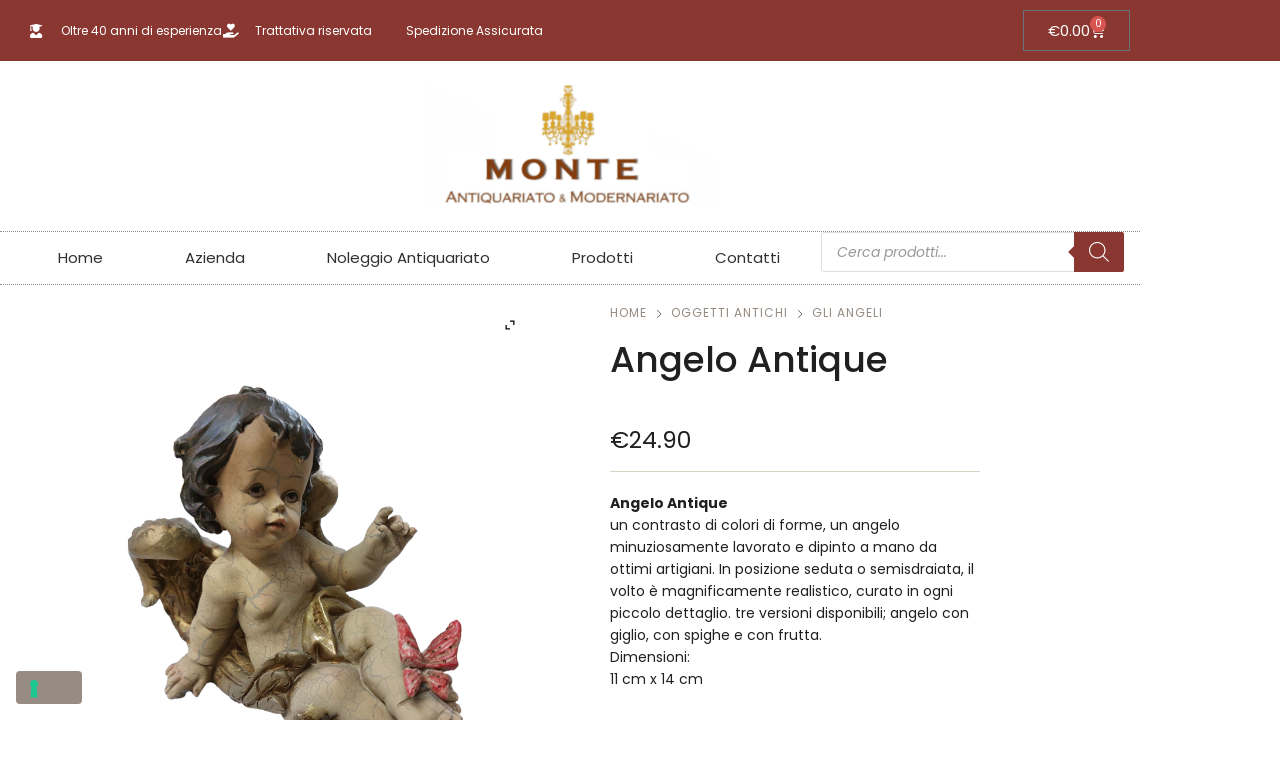

--- FILE ---
content_type: text/html; charset=UTF-8
request_url: https://www.antiquariatomonte.it/prodotto/angelo-antique/
body_size: 42609
content:
<!DOCTYPE html>
<html lang="it-IT" class="no-js">
<head>
<!-- Google Tag Manager Secco -->
<script>(function(w,d,s,l,i){w[l]=w[l]||[];w[l].push({'gtm.start':
new Date().getTime(),event:'gtm.js'});var f=d.getElementsByTagName(s)[0],
j=d.createElement(s),dl=l!='dataLayer'?'&l='+l:'';j.async=true;j.src=
'https://www.googletagmanager.com/gtm.js?id='+i+dl;f.parentNode.insertBefore(j,f);
})(window,document,'script','dataLayer','GTM-5279SGT');</script>
<!-- End Google Tag Manager -->
<!-- Google tag (gtag.js) Secco -->
<script async src="https://www.googletagmanager.com/gtag/js?id=AW-11005411044" type="text/javascript" class=""></script>
<script>
window.dataLayer = window.dataLayer || [];
function gtag(){dataLayer.push(arguments);}
gtag('js', new Date());
gtag('config', 'AW-11005411044', { 'anonymize_ip': true });
</script>
<script></script>
<meta charset="UTF-8">
<meta name="viewport" content="width=device-width, initial-scale=1">
<link rel="profile" href="https://gmpg.org/xfn/11">
<script type="text/javascript" class="_iub_cs_skip">
var _iub = _iub || {};
_iub.csConfiguration = _iub.csConfiguration || {};
_iub.csConfiguration.siteId = "2634601";
_iub.csConfiguration.cookiePolicyId = "21582130";
</script>
<script class="_iub_cs_skip" src="https://cs.iubenda.com/sync/2634601.js"></script>
<meta name="robots" content="index, follow, max-image-preview:large, max-snippet:-1, max-video-preview:-1">
<!-- This site is optimized with the Yoast SEO plugin v26.6 - https://yoast.com/wordpress/plugins/seo/ -->
<title>Angelo Antique - Statuetta d&rsquo;angelo in Resina - Statue di angeli</title>
<meta name="description" content="un angelo minuziosamente lavorato e dipinto a mano da ottimi artigiani. Statuetta d&rsquo;angelo in Resina - Angelo Antique - Statue di angeli">
<link rel="canonical" href="https://www.antiquariatomonte.it/prodotto/angelo-antique/">
<meta property="og:locale" content="it_IT">
<meta property="og:type" content="article">
<meta property="og:title" content="Angelo Antique - Statuetta d&rsquo;angelo in Resina - Statue di angeli">
<meta property="og:description" content="un angelo minuziosamente lavorato e dipinto a mano da ottimi artigiani. Statuetta d&rsquo;angelo in Resina - Angelo Antique - Statue di angeli">
<meta property="og:url" content="https://www.antiquariatomonte.it/prodotto/angelo-antique/">
<meta property="og:site_name" content="Antiquariato Monte">
<meta property="article:publisher" content="https://www.facebook.com/antiquariatomonte/">
<meta property="article:modified_time" content="2024-12-03T16:52:09+00:00">
<meta property="og:image" content="https://www.antiquariatomonte.it/wp-content/uploads/2019/07/angelo-antico_clipped_rev_1.png">
<meta property="og:image:width" content="1536">
<meta property="og:image:height" content="2048">
<meta property="og:image:type" content="image/png">
<meta name="twitter:card" content="summary_large_image">
<meta name="twitter:label1" content="Tempo di lettura stimato">
<meta name="twitter:data1" content="1 minuto">
<script type="application/ld+json" class="yoast-schema-graph">{"@context":"https://schema.org","@graph":[{"@type":"WebPage","@id":"https://www.antiquariatomonte.it/prodotto/angelo-antique/","url":"https://www.antiquariatomonte.it/prodotto/angelo-antique/","name":"Angelo Antique - Statuetta d&#8217;angelo in Resina - Statue di angeli","isPartOf":{"@id":"https://www.antiquariatomonte.it/#website"},"primaryImageOfPage":{"@id":"https://www.antiquariatomonte.it/prodotto/angelo-antique/#primaryimage"},"image":{"@id":"https://www.antiquariatomonte.it/prodotto/angelo-antique/#primaryimage"},"thumbnailUrl":"https://www.antiquariatomonte.it/wp-content/uploads/2019/07/angelo-antico_clipped_rev_1.png","datePublished":"2019-07-06T17:27:30+00:00","dateModified":"2024-12-03T16:52:09+00:00","description":"un angelo minuziosamente lavorato e dipinto a mano da ottimi artigiani. Statuetta d&#8217;angelo in Resina - Angelo Antique - Statue di angeli","breadcrumb":{"@id":"https://www.antiquariatomonte.it/prodotto/angelo-antique/#breadcrumb"},"inLanguage":"it-IT","potentialAction":[{"@type":"ReadAction","target":["https://www.antiquariatomonte.it/prodotto/angelo-antique/"]}]},{"@type":"ImageObject","inLanguage":"it-IT","@id":"https://www.antiquariatomonte.it/prodotto/angelo-antique/#primaryimage","url":"https://www.antiquariatomonte.it/wp-content/uploads/2019/07/angelo-antico_clipped_rev_1.png","contentUrl":"https://www.antiquariatomonte.it/wp-content/uploads/2019/07/angelo-antico_clipped_rev_1.png","width":1536,"height":2048},{"@type":"BreadcrumbList","@id":"https://www.antiquariatomonte.it/prodotto/angelo-antique/#breadcrumb","itemListElement":[{"@type":"ListItem","position":1,"name":"Home","item":"https://www.antiquariatomonte.it/"},{"@type":"ListItem","position":2,"name":"Prodotti","item":"https://www.antiquariatomonte.it/shop/"},{"@type":"ListItem","position":3,"name":"Angelo Antique"}]},{"@type":"WebSite","@id":"https://www.antiquariatomonte.it/#website","url":"https://www.antiquariatomonte.it/","name":"Antiquariato Monte","description":"Mobili antichi Antiquariato e Modernariato","publisher":{"@id":"https://www.antiquariatomonte.it/#organization"},"potentialAction":[{"@type":"SearchAction","target":{"@type":"EntryPoint","urlTemplate":"https://www.antiquariatomonte.it/?s={search_term_string}"},"query-input":{"@type":"PropertyValueSpecification","valueRequired":true,"valueName":"search_term_string"}}],"inLanguage":"it-IT"},{"@type":"Organization","@id":"https://www.antiquariatomonte.it/#organization","name":"Antiquariato Monte","url":"https://www.antiquariatomonte.it/","logo":{"@type":"ImageObject","inLanguage":"it-IT","@id":"https://www.antiquariatomonte.it/#/schema/logo/image/","url":"https://www.antiquariatomonte.it/wp-content/uploads/2021/02/logo.png","contentUrl":"https://www.antiquariatomonte.it/wp-content/uploads/2021/02/logo.png","width":400,"height":200,"caption":"Antiquariato Monte"},"image":{"@id":"https://www.antiquariatomonte.it/#/schema/logo/image/"},"sameAs":["https://www.facebook.com/antiquariatomonte/","https://www.instagram.com/antiquariato_monte/"]}]}</script>
<!-- / Yoast SEO plugin. -->
<link rel="dns-prefetch" href="//cdn.iubenda.com">
<link rel="dns-prefetch" href="//www.googletagmanager.com">
<link rel="dns-prefetch" href="//fonts.googleapis.com">
<link rel="alternate" type="application/rss+xml" title="Antiquariato Monte &raquo; Feed" href="https://www.antiquariatomonte.it/feed/">
<link rel="alternate" type="application/rss+xml" title="Antiquariato Monte &raquo; Feed dei commenti" href="https://www.antiquariatomonte.it/comments/feed/">
<link rel="alternate" title="oEmbed (JSON)" type="application/json+oembed" href="https://www.antiquariatomonte.it/wp-json/oembed/1.0/embed?url=https%3A%2F%2Fwww.antiquariatomonte.it%2Fprodotto%2Fangelo-antique%2F">
<link rel="alternate" title="oEmbed (XML)" type="text/xml+oembed" href="https://www.antiquariatomonte.it/wp-json/oembed/1.0/embed?url=https%3A%2F%2Fwww.antiquariatomonte.it%2Fprodotto%2Fangelo-antique%2F&amp;format=xml">
<style id="wp-img-auto-sizes-contain-inline-css" type="text/css">
img:is([sizes=auto i],[sizes^="auto," i]){contain-intrinsic-size:3000px 1500px}
/*# sourceURL=wp-img-auto-sizes-contain-inline-css */
</style>
<link rel="stylesheet" id="nova-google-fonts-css" href="https://fonts.googleapis.com/css?family=Poppins%3A400%2C200%2C300%2C400%2C500%2C600%2C700%7CPoppins%3A600%2C400itatic%2C500%2C500itatic%2C700%2C700itatic%7CPlayfair+Display%3A400%2C400itatic%2C500%2C500itatic%2C700%2C700itatic&amp;subset=latin" type="text/css" media="all">
<style id="wp-emoji-styles-inline-css" type="text/css">
img.wp-smiley, img.emoji {
display: inline !important;
border: none !important;
box-shadow: none !important;
height: 1em !important;
width: 1em !important;
margin: 0 0.07em !important;
vertical-align: -0.1em !important;
background: none !important;
padding: 0 !important;
}
/*# sourceURL=wp-emoji-styles-inline-css */
</style>
<!-- <link rel="stylesheet" id="wp-block-library-css" href="https://www.antiquariatomonte.it/wp-includes/css/dist/block-library/style.min.css?ver=6.9" type="text/css" media="all"> -->
<link rel="stylesheet" type="text/css" href="//www.antiquariatomonte.it/wp-content/cache/wpfc-minified/23h6nd8u/7tr0d.css" media="all"/>
<style id="classic-theme-styles-inline-css" type="text/css">
/*! This file is auto-generated */
.wp-block-button__link{color:#fff;background-color:#32373c;border-radius:9999px;box-shadow:none;text-decoration:none;padding:calc(.667em + 2px) calc(1.333em + 2px);font-size:1.125em}.wp-block-file__button{background:#32373c;color:#fff;text-decoration:none}
/*# sourceURL=/wp-includes/css/classic-themes.min.css */
</style>
<style id="global-styles-inline-css" type="text/css">
:root{--wp--preset--aspect-ratio--square: 1;--wp--preset--aspect-ratio--4-3: 4/3;--wp--preset--aspect-ratio--3-4: 3/4;--wp--preset--aspect-ratio--3-2: 3/2;--wp--preset--aspect-ratio--2-3: 2/3;--wp--preset--aspect-ratio--16-9: 16/9;--wp--preset--aspect-ratio--9-16: 9/16;--wp--preset--color--black: #000000;--wp--preset--color--cyan-bluish-gray: #abb8c3;--wp--preset--color--white: #ffffff;--wp--preset--color--pale-pink: #f78da7;--wp--preset--color--vivid-red: #cf2e2e;--wp--preset--color--luminous-vivid-orange: #ff6900;--wp--preset--color--luminous-vivid-amber: #fcb900;--wp--preset--color--light-green-cyan: #7bdcb5;--wp--preset--color--vivid-green-cyan: #00d084;--wp--preset--color--pale-cyan-blue: #8ed1fc;--wp--preset--color--vivid-cyan-blue: #0693e3;--wp--preset--color--vivid-purple: #9b51e0;--wp--preset--gradient--vivid-cyan-blue-to-vivid-purple: linear-gradient(135deg,rgb(6,147,227) 0%,rgb(155,81,224) 100%);--wp--preset--gradient--light-green-cyan-to-vivid-green-cyan: linear-gradient(135deg,rgb(122,220,180) 0%,rgb(0,208,130) 100%);--wp--preset--gradient--luminous-vivid-amber-to-luminous-vivid-orange: linear-gradient(135deg,rgb(252,185,0) 0%,rgb(255,105,0) 100%);--wp--preset--gradient--luminous-vivid-orange-to-vivid-red: linear-gradient(135deg,rgb(255,105,0) 0%,rgb(207,46,46) 100%);--wp--preset--gradient--very-light-gray-to-cyan-bluish-gray: linear-gradient(135deg,rgb(238,238,238) 0%,rgb(169,184,195) 100%);--wp--preset--gradient--cool-to-warm-spectrum: linear-gradient(135deg,rgb(74,234,220) 0%,rgb(151,120,209) 20%,rgb(207,42,186) 40%,rgb(238,44,130) 60%,rgb(251,105,98) 80%,rgb(254,248,76) 100%);--wp--preset--gradient--blush-light-purple: linear-gradient(135deg,rgb(255,206,236) 0%,rgb(152,150,240) 100%);--wp--preset--gradient--blush-bordeaux: linear-gradient(135deg,rgb(254,205,165) 0%,rgb(254,45,45) 50%,rgb(107,0,62) 100%);--wp--preset--gradient--luminous-dusk: linear-gradient(135deg,rgb(255,203,112) 0%,rgb(199,81,192) 50%,rgb(65,88,208) 100%);--wp--preset--gradient--pale-ocean: linear-gradient(135deg,rgb(255,245,203) 0%,rgb(182,227,212) 50%,rgb(51,167,181) 100%);--wp--preset--gradient--electric-grass: linear-gradient(135deg,rgb(202,248,128) 0%,rgb(113,206,126) 100%);--wp--preset--gradient--midnight: linear-gradient(135deg,rgb(2,3,129) 0%,rgb(40,116,252) 100%);--wp--preset--font-size--small: 13px;--wp--preset--font-size--medium: 20px;--wp--preset--font-size--large: 36px;--wp--preset--font-size--x-large: 42px;--wp--preset--spacing--20: 0.44rem;--wp--preset--spacing--30: 0.67rem;--wp--preset--spacing--40: 1rem;--wp--preset--spacing--50: 1.5rem;--wp--preset--spacing--60: 2.25rem;--wp--preset--spacing--70: 3.38rem;--wp--preset--spacing--80: 5.06rem;--wp--preset--shadow--natural: 6px 6px 9px rgba(0, 0, 0, 0.2);--wp--preset--shadow--deep: 12px 12px 50px rgba(0, 0, 0, 0.4);--wp--preset--shadow--sharp: 6px 6px 0px rgba(0, 0, 0, 0.2);--wp--preset--shadow--outlined: 6px 6px 0px -3px rgb(255, 255, 255), 6px 6px rgb(0, 0, 0);--wp--preset--shadow--crisp: 6px 6px 0px rgb(0, 0, 0);}:where(.is-layout-flex){gap: 0.5em;}:where(.is-layout-grid){gap: 0.5em;}body .is-layout-flex{display: flex;}.is-layout-flex{flex-wrap: wrap;align-items: center;}.is-layout-flex > :is(*, div){margin: 0;}body .is-layout-grid{display: grid;}.is-layout-grid > :is(*, div){margin: 0;}:where(.wp-block-columns.is-layout-flex){gap: 2em;}:where(.wp-block-columns.is-layout-grid){gap: 2em;}:where(.wp-block-post-template.is-layout-flex){gap: 1.25em;}:where(.wp-block-post-template.is-layout-grid){gap: 1.25em;}.has-black-color{color: var(--wp--preset--color--black) !important;}.has-cyan-bluish-gray-color{color: var(--wp--preset--color--cyan-bluish-gray) !important;}.has-white-color{color: var(--wp--preset--color--white) !important;}.has-pale-pink-color{color: var(--wp--preset--color--pale-pink) !important;}.has-vivid-red-color{color: var(--wp--preset--color--vivid-red) !important;}.has-luminous-vivid-orange-color{color: var(--wp--preset--color--luminous-vivid-orange) !important;}.has-luminous-vivid-amber-color{color: var(--wp--preset--color--luminous-vivid-amber) !important;}.has-light-green-cyan-color{color: var(--wp--preset--color--light-green-cyan) !important;}.has-vivid-green-cyan-color{color: var(--wp--preset--color--vivid-green-cyan) !important;}.has-pale-cyan-blue-color{color: var(--wp--preset--color--pale-cyan-blue) !important;}.has-vivid-cyan-blue-color{color: var(--wp--preset--color--vivid-cyan-blue) !important;}.has-vivid-purple-color{color: var(--wp--preset--color--vivid-purple) !important;}.has-black-background-color{background-color: var(--wp--preset--color--black) !important;}.has-cyan-bluish-gray-background-color{background-color: var(--wp--preset--color--cyan-bluish-gray) !important;}.has-white-background-color{background-color: var(--wp--preset--color--white) !important;}.has-pale-pink-background-color{background-color: var(--wp--preset--color--pale-pink) !important;}.has-vivid-red-background-color{background-color: var(--wp--preset--color--vivid-red) !important;}.has-luminous-vivid-orange-background-color{background-color: var(--wp--preset--color--luminous-vivid-orange) !important;}.has-luminous-vivid-amber-background-color{background-color: var(--wp--preset--color--luminous-vivid-amber) !important;}.has-light-green-cyan-background-color{background-color: var(--wp--preset--color--light-green-cyan) !important;}.has-vivid-green-cyan-background-color{background-color: var(--wp--preset--color--vivid-green-cyan) !important;}.has-pale-cyan-blue-background-color{background-color: var(--wp--preset--color--pale-cyan-blue) !important;}.has-vivid-cyan-blue-background-color{background-color: var(--wp--preset--color--vivid-cyan-blue) !important;}.has-vivid-purple-background-color{background-color: var(--wp--preset--color--vivid-purple) !important;}.has-black-border-color{border-color: var(--wp--preset--color--black) !important;}.has-cyan-bluish-gray-border-color{border-color: var(--wp--preset--color--cyan-bluish-gray) !important;}.has-white-border-color{border-color: var(--wp--preset--color--white) !important;}.has-pale-pink-border-color{border-color: var(--wp--preset--color--pale-pink) !important;}.has-vivid-red-border-color{border-color: var(--wp--preset--color--vivid-red) !important;}.has-luminous-vivid-orange-border-color{border-color: var(--wp--preset--color--luminous-vivid-orange) !important;}.has-luminous-vivid-amber-border-color{border-color: var(--wp--preset--color--luminous-vivid-amber) !important;}.has-light-green-cyan-border-color{border-color: var(--wp--preset--color--light-green-cyan) !important;}.has-vivid-green-cyan-border-color{border-color: var(--wp--preset--color--vivid-green-cyan) !important;}.has-pale-cyan-blue-border-color{border-color: var(--wp--preset--color--pale-cyan-blue) !important;}.has-vivid-cyan-blue-border-color{border-color: var(--wp--preset--color--vivid-cyan-blue) !important;}.has-vivid-purple-border-color{border-color: var(--wp--preset--color--vivid-purple) !important;}.has-vivid-cyan-blue-to-vivid-purple-gradient-background{background: var(--wp--preset--gradient--vivid-cyan-blue-to-vivid-purple) !important;}.has-light-green-cyan-to-vivid-green-cyan-gradient-background{background: var(--wp--preset--gradient--light-green-cyan-to-vivid-green-cyan) !important;}.has-luminous-vivid-amber-to-luminous-vivid-orange-gradient-background{background: var(--wp--preset--gradient--luminous-vivid-amber-to-luminous-vivid-orange) !important;}.has-luminous-vivid-orange-to-vivid-red-gradient-background{background: var(--wp--preset--gradient--luminous-vivid-orange-to-vivid-red) !important;}.has-very-light-gray-to-cyan-bluish-gray-gradient-background{background: var(--wp--preset--gradient--very-light-gray-to-cyan-bluish-gray) !important;}.has-cool-to-warm-spectrum-gradient-background{background: var(--wp--preset--gradient--cool-to-warm-spectrum) !important;}.has-blush-light-purple-gradient-background{background: var(--wp--preset--gradient--blush-light-purple) !important;}.has-blush-bordeaux-gradient-background{background: var(--wp--preset--gradient--blush-bordeaux) !important;}.has-luminous-dusk-gradient-background{background: var(--wp--preset--gradient--luminous-dusk) !important;}.has-pale-ocean-gradient-background{background: var(--wp--preset--gradient--pale-ocean) !important;}.has-electric-grass-gradient-background{background: var(--wp--preset--gradient--electric-grass) !important;}.has-midnight-gradient-background{background: var(--wp--preset--gradient--midnight) !important;}.has-small-font-size{font-size: var(--wp--preset--font-size--small) !important;}.has-medium-font-size{font-size: var(--wp--preset--font-size--medium) !important;}.has-large-font-size{font-size: var(--wp--preset--font-size--large) !important;}.has-x-large-font-size{font-size: var(--wp--preset--font-size--x-large) !important;}
:where(.wp-block-post-template.is-layout-flex){gap: 1.25em;}:where(.wp-block-post-template.is-layout-grid){gap: 1.25em;}
:where(.wp-block-term-template.is-layout-flex){gap: 1.25em;}:where(.wp-block-term-template.is-layout-grid){gap: 1.25em;}
:where(.wp-block-columns.is-layout-flex){gap: 2em;}:where(.wp-block-columns.is-layout-grid){gap: 2em;}
:root :where(.wp-block-pullquote){font-size: 1.5em;line-height: 1.6;}
/*# sourceURL=global-styles-inline-css */
</style>
<!-- <link rel="stylesheet" id="contact-form-7-css" href="https://www.antiquariatomonte.it/wp-content/plugins/contact-form-7/includes/css/styles.css?ver=6.1.4" type="text/css" media="all"> -->
<!-- <link rel="stylesheet" id="cresta-whatsapp-chat-front-style-css" href="https://www.antiquariatomonte.it/wp-content/plugins/cresta-whatsapp-chat/css/cresta-whatsapp-chat-front-css.min.css?ver=1.3.7" type="text/css" media="all"> -->
<!-- <link rel="stylesheet" id="rs-plugin-settings-css" href="https://www.antiquariatomonte.it/wp-content/plugins/revslider/public/assets/css/rs6.css?ver=6.3.9" type="text/css" media="all"> -->
<link rel="stylesheet" type="text/css" href="//www.antiquariatomonte.it/wp-content/cache/wpfc-minified/7j56wgks/7tr0d.css" media="all"/>
<style id="rs-plugin-settings-inline-css" type="text/css">
#rs-demo-id {}
/*# sourceURL=rs-plugin-settings-inline-css */
</style>
<!-- <link rel="stylesheet" id="photoswipe-css" href="https://www.antiquariatomonte.it/wp-content/plugins/woocommerce/assets/css/photoswipe/photoswipe.min.css?ver=10.4.3" type="text/css" media="all"> -->
<!-- <link rel="stylesheet" id="photoswipe-default-skin-css" href="https://www.antiquariatomonte.it/wp-content/plugins/woocommerce/assets/css/photoswipe/default-skin/default-skin.min.css?ver=10.4.3" type="text/css" media="all"> -->
<link rel="stylesheet" type="text/css" href="//www.antiquariatomonte.it/wp-content/cache/wpfc-minified/1s7vi16x/7trah.css" media="all"/>
<style id="woocommerce-inline-inline-css" type="text/css">
.woocommerce form .form-row .required { visibility: visible; }
/*# sourceURL=woocommerce-inline-inline-css */
</style>
<!-- <link rel="stylesheet" id="trp-language-switcher-style-css" href="https://www.antiquariatomonte.it/wp-content/plugins/translatepress-multilingual/assets/css/trp-language-switcher.css?ver=3.0.6" type="text/css" media="all"> -->
<!-- <link rel="stylesheet" id="dgwt-wcas-style-css" href="https://www.antiquariatomonte.it/wp-content/plugins/ajax-search-for-woocommerce/assets/css/style.min.css?ver=1.32.1" type="text/css" media="all"> -->
<!-- <link rel="stylesheet" id="WCPAY_EXPRESS_CHECKOUT_ECE-css" href="https://www.antiquariatomonte.it/wp-content/plugins/woocommerce-payments/dist/express-checkout.css?ver=10.3.1" type="text/css" media="all"> -->
<!-- <link rel="stylesheet" id="novaworks-icons-css" href="https://www.antiquariatomonte.it/wp-content/themes/nyture/assets/icon-fonts/core/css/style.css?ver=1.0.7" type="text/css" media="all"> -->
<!-- <link rel="stylesheet" id="select2-css" href="https://www.antiquariatomonte.it/wp-content/plugins/woocommerce/assets/css/select2.css?ver=10.4.3" type="text/css" media="all"> -->
<!-- <link rel="stylesheet" id="fontawesome-pro-css" href="https://www.antiquariatomonte.it/wp-content/themes/nyture/assets/vendor/fontawesome-pro/css/all.css?ver=5.1.0" type="text/css" media="all"> -->
<!-- <link rel="stylesheet" id="nova-nyture-styles-css" href="https://www.antiquariatomonte.it/wp-content/themes/nyture/assets/css/app.css?ver=1.0.7" type="text/css" media="all"> -->
<!-- <link rel="stylesheet" id="elementor-frontend-css" href="https://www.antiquariatomonte.it/wp-content/plugins/elementor/assets/css/frontend.min.css?ver=3.34.0" type="text/css" media="all"> -->
<!-- <link rel="stylesheet" id="widget-icon-list-css" href="https://www.antiquariatomonte.it/wp-content/plugins/elementor/assets/css/widget-icon-list.min.css?ver=3.34.0" type="text/css" media="all"> -->
<!-- <link rel="stylesheet" id="widget-woocommerce-menu-cart-css" href="https://www.antiquariatomonte.it/wp-content/plugins/elementor-pro/assets/css/widget-woocommerce-menu-cart.min.css?ver=3.34.0" type="text/css" media="all"> -->
<!-- <link rel="stylesheet" id="widget-image-css" href="https://www.antiquariatomonte.it/wp-content/plugins/elementor/assets/css/widget-image.min.css?ver=3.34.0" type="text/css" media="all"> -->
<!-- <link rel="stylesheet" id="widget-nav-menu-css" href="https://www.antiquariatomonte.it/wp-content/plugins/elementor-pro/assets/css/widget-nav-menu.min.css?ver=3.34.0" type="text/css" media="all"> -->
<!-- <link rel="stylesheet" id="widget-divider-css" href="https://www.antiquariatomonte.it/wp-content/plugins/elementor/assets/css/widget-divider.min.css?ver=3.34.0" type="text/css" media="all"> -->
<!-- <link rel="stylesheet" id="elementor-icons-css" href="https://www.antiquariatomonte.it/wp-content/plugins/elementor/assets/lib/eicons/css/elementor-icons.min.css?ver=5.45.0" type="text/css" media="all"> -->
<link rel="stylesheet" type="text/css" href="//www.antiquariatomonte.it/wp-content/cache/wpfc-minified/2408xnzk/7trah.css" media="all"/>
<link rel="stylesheet" id="elementor-post-3616-css" href="https://www.antiquariatomonte.it/wp-content/uploads/elementor/css/post-3616.css?ver=1766466923" type="text/css" media="all">
<!-- <link rel="stylesheet" id="font-awesome-5-all-css" href="https://www.antiquariatomonte.it/wp-content/plugins/elementor/assets/lib/font-awesome/css/all.min.css?ver=3.34.0" type="text/css" media="all"> -->
<!-- <link rel="stylesheet" id="font-awesome-4-shim-css" href="https://www.antiquariatomonte.it/wp-content/plugins/elementor/assets/lib/font-awesome/css/v4-shims.min.css?ver=3.34.0" type="text/css" media="all"> -->
<link rel="stylesheet" type="text/css" href="//www.antiquariatomonte.it/wp-content/cache/wpfc-minified/lw4ux7j7/7tr0d.css" media="all"/>
<link rel="stylesheet" id="elementor-post-14591-css" href="https://www.antiquariatomonte.it/wp-content/uploads/elementor/css/post-14591.css?ver=1766466923" type="text/css" media="all">
<link rel="stylesheet" id="elementor-post-14537-css" href="https://www.antiquariatomonte.it/wp-content/uploads/elementor/css/post-14537.css?ver=1766466924" type="text/css" media="all">
<!-- <link rel="stylesheet" id="ywzm-prettyPhoto-css" href="//www.antiquariatomonte.it/wp-content/plugins/woocommerce/assets/css/prettyPhoto.css?ver=2.1.1" type="text/css" media="all"> -->
<link rel="stylesheet" type="text/css" href="//www.antiquariatomonte.it/wp-content/cache/wpfc-minified/6n0efq27/7trah.css" media="all"/>
<style id="ywzm-prettyPhoto-inline-css" type="text/css">
div.pp_woocommerce a.pp_contract, div.pp_woocommerce a.pp_expand{
content: unset !important;
background-color:  #ffffff;
width: 20px;
height: 20px;
margin-top: 5px;
margin-left: 5px;
}
div.pp_woocommerce a.pp_contract, div.pp_woocommerce a.pp_expand:hover{
background-color:  #ffffff;
}
div.pp_woocommerce a.pp_contract, div.pp_woocommerce a.pp_contract:hover{
background-color:  #ffffff;
}
a.pp_expand:before, a.pp_contract:before{
content: unset !important;
}
a.pp_expand .expand-button-hidden svg, a.pp_contract .expand-button-hidden svg{
width: 20px;
height: 20px;
padding: 5px;
}
.expand-button-hidden path{
fill:  #000000;
}
/*# sourceURL=ywzm-prettyPhoto-inline-css */
</style>
<!-- <link rel="stylesheet" id="ywzm-magnifier-css" href="https://www.antiquariatomonte.it/wp-content/plugins/yith-woocommerce-zoom-magnifier/assets/css/yith_magnifier.css?ver=2.1.1" type="text/css" media="all"> -->
<!-- <link rel="stylesheet" id="ywzm_frontend-css" href="https://www.antiquariatomonte.it/wp-content/plugins/yith-woocommerce-zoom-magnifier/assets/css/frontend.css?ver=2.1.1" type="text/css" media="all"> -->
<link rel="stylesheet" type="text/css" href="//www.antiquariatomonte.it/wp-content/cache/wpfc-minified/kp4ek68v/7trah.css" media="all"/>
<style id="ywzm_frontend-inline-css" type="text/css">
#slider-prev, #slider-next {
background-color:  #ffffff;
border: 2px solid #000000;
width:25px !important;
height:25px !important;
}
.yith_slider_arrow span{
width:25px !important;
height:25px !important;
}
#slider-prev:hover, #slider-next:hover {
background-color:  #ffffff;
border: 2px solid #000000;
}
.thumbnails.slider path:hover {
fill:#000000;
}
.thumbnails.slider path {
fill:#000000;
width:25px !important;
height:25px !important;
}
.thumbnails.slider svg {
width: 22px;
height: 22px;
}
a.yith_expand {
position: absolute;
z-index: 1000;
background-color:  #ffffff;
width: 20px;
height: 20px;
top: 10px;
bottom: initial;
left: initial;
right: 10px;
border-radius: 0%;
}
.expand-button-hidden svg{
width: 20px;
height: 20px;
}
.expand-button-hidden path{
fill:  #000000;
}
/*# sourceURL=ywzm_frontend-inline-css */
</style>
<!-- <link rel="stylesheet" id="nova-default-fonts-css" href="https://www.antiquariatomonte.it/wp-content/themes/nyture/inc/fonts/default.css?ver=1.0.7" type="text/css" media="all"> -->
<!-- <link rel="stylesheet" id="elementor-gf-local-roboto-css" href="https://www.antiquariatomonte.it/wp-content/uploads/elementor/google-fonts/css/roboto.css?ver=1742231233" type="text/css" media="all"> -->
<!-- <link rel="stylesheet" id="elementor-gf-local-robotoslab-css" href="https://www.antiquariatomonte.it/wp-content/uploads/elementor/google-fonts/css/robotoslab.css?ver=1742231239" type="text/css" media="all"> -->
<!-- <link rel="stylesheet" id="elementor-icons-shared-0-css" href="https://www.antiquariatomonte.it/wp-content/plugins/elementor/assets/lib/font-awesome/css/fontawesome.min.css?ver=5.15.3" type="text/css" media="all"> -->
<!-- <link rel="stylesheet" id="elementor-icons-fa-solid-css" href="https://www.antiquariatomonte.it/wp-content/plugins/elementor/assets/lib/font-awesome/css/solid.min.css?ver=5.15.3" type="text/css" media="all"> -->
<!-- <link rel="stylesheet" id="elementor-icons-fa-brands-css" href="https://www.antiquariatomonte.it/wp-content/plugins/elementor/assets/lib/font-awesome/css/brands.min.css?ver=5.15.3" type="text/css" media="all"> -->
<link rel="stylesheet" type="text/css" href="//www.antiquariatomonte.it/wp-content/cache/wpfc-minified/2nh9ke3j/7tr0d.css" media="all"/>
<script type="text/template" id="tmpl-variation-template">
<div class="woocommerce-variation-description">{{{ data.variation.variation_description }}}</div>
<div class="woocommerce-variation-price">{{{ data.variation.price_html }}}</div>
<div class="woocommerce-variation-availability">{{{ data.variation.availability_html }}}</div>
</script>
<script type="text/template" id="tmpl-unavailable-variation-template">
<p role="alert">Questo prodotto non &#232; disponibile. Scegli un&#039;altra combinazione.</p>
</script>
<script type="text/javascript" id="woocommerce-google-analytics-integration-gtag-js-after">
/* <![CDATA[ */
/* Google Analytics for WooCommerce (gtag.js) */
window.dataLayer = window.dataLayer || [];
function gtag(){dataLayer.push(arguments);}
// Set up default consent state.
for ( const mode of [{"analytics_storage":"denied","ad_storage":"denied","ad_user_data":"denied","ad_personalization":"denied","region":["AT","BE","BG","HR","CY","CZ","DK","EE","FI","FR","DE","GR","HU","IS","IE","IT","LV","LI","LT","LU","MT","NL","NO","PL","PT","RO","SK","SI","ES","SE","GB","CH"]}] || [] ) {
gtag( "consent", "default", { "wait_for_update": 500, ...mode } );
}
gtag("js", new Date());
gtag("set", "developer_id.dOGY3NW", true);
gtag("config", "G-TVTEL0M8F9", {"track_404":true,"allow_google_signals":true,"logged_in":false,"linker":{"domains":[],"allow_incoming":false},"custom_map":{"dimension1":"logged_in"}});
//# sourceURL=woocommerce-google-analytics-integration-gtag-js-after
/* ]]> */
</script>
<script type="text/javascript" class=" _iub_cs_skip" id="iubenda-head-inline-scripts-0">
/* <![CDATA[ */
var _iub = _iub || [];
_iub.csConfiguration = {"ccpaAcknowledgeOnDisplay":true,"ccpaApplies":true,"consentOnContinuedBrowsing":false,"enableCcpa":true,"floatingPreferencesButtonDisplay":"bottom-left","invalidateConsentWithoutLog":true,"perPurposeConsent":true,"siteId":2634601,"whitelabel":false,"cookiePolicyId":21582130,"lang":"it", "banner":{ "acceptButtonDisplay":true,"closeButtonDisplay":false,"customizeButtonDisplay":true,"explicitWithdrawal":true,"listPurposes":true,"position":"float-top-center","rejectButtonDisplay":true }};
//# sourceURL=iubenda-head-inline-scripts-0
/* ]]> */
</script>
<script type="text/javascript" class=" _iub_cs_skip" src="//cdn.iubenda.com/cs/ccpa/stub.js?ver=3.12.5" id="iubenda-head-scripts-1-js"></script>
<script type="text/javascript" charset="UTF-8" async="" class=" _iub_cs_skip" src="//cdn.iubenda.com/cs/iubenda_cs.js?ver=3.12.5" id="iubenda-head-scripts-2-js"></script>
<script type="text/javascript" src="https://www.antiquariatomonte.it/wp-includes/js/jquery/jquery.min.js?ver=3.7.1" id="jquery-core-js"></script>
<script type="text/javascript" src="https://www.antiquariatomonte.it/wp-includes/js/jquery/jquery-migrate.min.js?ver=3.4.1" id="jquery-migrate-js"></script>
<script type="text/javascript" src="https://www.antiquariatomonte.it/wp-content/plugins/revslider/public/assets/js/rbtools.min.js?ver=6.3.9" id="tp-tools-js"></script>
<script type="text/javascript" src="https://www.antiquariatomonte.it/wp-content/plugins/revslider/public/assets/js/rs6.min.js?ver=6.3.9" id="revmin-js"></script>
<script type="text/javascript" src="https://www.antiquariatomonte.it/wp-content/plugins/woocommerce/assets/js/jquery-blockui/jquery.blockUI.min.js?ver=2.7.0-wc.10.4.3" id="wc-jquery-blockui-js" defer data-wp-strategy="defer"></script>
<script type="text/javascript" id="wc-add-to-cart-js-extra">
/* <![CDATA[ */
var wc_add_to_cart_params = {"ajax_url":"/wp-admin/admin-ajax.php","wc_ajax_url":"/?wc-ajax=%%endpoint%%","i18n_view_cart":"Visualizza carrello","cart_url":"https://www.antiquariatomonte.it/carrello/","is_cart":"","cart_redirect_after_add":"yes"};
//# sourceURL=wc-add-to-cart-js-extra
/* ]]> */
</script>
<script type="text/javascript" src="https://www.antiquariatomonte.it/wp-content/plugins/woocommerce/assets/js/frontend/add-to-cart.min.js?ver=10.4.3" id="wc-add-to-cart-js" defer data-wp-strategy="defer"></script>
<script type="text/javascript" src="https://www.antiquariatomonte.it/wp-content/plugins/woocommerce/assets/js/zoom/jquery.zoom.min.js?ver=1.7.21-wc.10.4.3" id="wc-zoom-js" defer data-wp-strategy="defer"></script>
<script type="text/javascript" src="https://www.antiquariatomonte.it/wp-content/plugins/woocommerce/assets/js/flexslider/jquery.flexslider.min.js?ver=2.7.2-wc.10.4.3" id="wc-flexslider-js" defer data-wp-strategy="defer"></script>
<script type="text/javascript" src="https://www.antiquariatomonte.it/wp-content/plugins/woocommerce/assets/js/photoswipe/photoswipe.min.js?ver=4.1.1-wc.10.4.3" id="wc-photoswipe-js" defer data-wp-strategy="defer"></script>
<script type="text/javascript" src="https://www.antiquariatomonte.it/wp-content/plugins/woocommerce/assets/js/photoswipe/photoswipe-ui-default.min.js?ver=4.1.1-wc.10.4.3" id="wc-photoswipe-ui-default-js" defer data-wp-strategy="defer"></script>
<script type="text/javascript" id="wc-single-product-js-extra">
/* <![CDATA[ */
var wc_single_product_params = {"i18n_required_rating_text":"Seleziona una valutazione","i18n_rating_options":["1 stella su 5","2 stelle su 5","3 stelle su 5","4 stelle su 5","5 stelle su 5"],"i18n_product_gallery_trigger_text":"Visualizza la galleria di immagini a schermo intero","review_rating_required":"yes","flexslider":{"rtl":false,"animation":"slide","smoothHeight":true,"directionNav":false,"controlNav":"thumbnails","slideshow":false,"animationSpeed":300,"animationLoop":false},"zoom_enabled":"1","zoom_options":[],"photoswipe_enabled":"1","photoswipe_options":{"shareEl":false,"closeOnScroll":false,"history":false,"hideAnimationDuration":true,"showAnimationDuration":true,"showHideOpacity":true},"flexslider_enabled":"1"};
//# sourceURL=wc-single-product-js-extra
/* ]]> */
</script>
<script type="text/javascript" src="https://www.antiquariatomonte.it/wp-content/plugins/woocommerce/assets/js/frontend/single-product.min.js?ver=10.4.3" id="wc-single-product-js" defer data-wp-strategy="defer"></script>
<script type="text/javascript" src="https://www.antiquariatomonte.it/wp-content/plugins/woocommerce/assets/js/js-cookie/js.cookie.min.js?ver=2.1.4-wc.10.4.3" id="wc-js-cookie-js" defer data-wp-strategy="defer"></script>
<script type="text/javascript" id="woocommerce-js-extra">
/* <![CDATA[ */
var woocommerce_params = {"ajax_url":"/wp-admin/admin-ajax.php","wc_ajax_url":"/?wc-ajax=%%endpoint%%","i18n_password_show":"Mostra password","i18n_password_hide":"Nascondi password"};
//# sourceURL=woocommerce-js-extra
/* ]]> */
</script>
<script type="text/javascript" src="https://www.antiquariatomonte.it/wp-content/plugins/woocommerce/assets/js/frontend/woocommerce.min.js?ver=10.4.3" id="woocommerce-js" defer data-wp-strategy="defer"></script>
<script type="text/javascript" src="https://www.antiquariatomonte.it/wp-content/plugins/translatepress-multilingual/assets/js/trp-frontend-compatibility.js?ver=3.0.6" id="trp-frontend-compatibility-js"></script>
<script type="text/javascript" id="WCPAY_ASSETS-js-extra">
/* <![CDATA[ */
var wcpayAssets = {"url":"https://www.antiquariatomonte.it/wp-content/plugins/woocommerce-payments/dist/"};
//# sourceURL=WCPAY_ASSETS-js-extra
/* ]]> */
</script>
<script type="text/javascript" src="https://www.antiquariatomonte.it/wp-content/plugins/woocommerce/assets/js/select2/select2.full.min.js?ver=4.0.3-wc.10.4.3" id="wc-select2-js" defer data-wp-strategy="defer"></script>
<script type="text/javascript" src="https://www.antiquariatomonte.it/wp-includes/js/underscore.min.js?ver=1.13.7" id="underscore-js"></script>
<script type="text/javascript" id="wp-util-js-extra">
/* <![CDATA[ */
var _wpUtilSettings = {"ajax":{"url":"/wp-admin/admin-ajax.php"}};
//# sourceURL=wp-util-js-extra
/* ]]> */
</script>
<script type="text/javascript" src="https://www.antiquariatomonte.it/wp-includes/js/wp-util.min.js?ver=6.9" id="wp-util-js"></script>
<script type="text/javascript" id="wc-add-to-cart-variation-js-extra">
/* <![CDATA[ */
var wc_add_to_cart_variation_params = {"wc_ajax_url":"/?wc-ajax=%%endpoint%%","i18n_no_matching_variations_text":"Nessun prodotto corrisponde alla tua scelta. Prova con un'altra combinazione.","i18n_make_a_selection_text":"Seleziona le opzioni del prodotto prima di aggiungerlo al carrello.","i18n_unavailable_text":"Questo prodotto non \u00e8 disponibile. Scegli un'altra combinazione.","i18n_reset_alert_text":"La tua selezione \u00e8 stata azzerata. Seleziona le opzioni del prodotto prima di aggiungerlo al carrello."};
//# sourceURL=wc-add-to-cart-variation-js-extra
/* ]]> */
</script>
<script type="text/javascript" src="https://www.antiquariatomonte.it/wp-content/plugins/woocommerce/assets/js/frontend/add-to-cart-variation.min.js?ver=10.4.3" id="wc-add-to-cart-variation-js" defer data-wp-strategy="defer"></script>
<script type="text/javascript" src="https://www.antiquariatomonte.it/wp-content/plugins/elementor/assets/lib/font-awesome/js/v4-shims.min.js?ver=3.34.0" id="font-awesome-4-shim-js"></script>
<link rel="https://api.w.org/" href="https://www.antiquariatomonte.it/wp-json/">
<link rel="alternate" title="JSON" type="application/json" href="https://www.antiquariatomonte.it/wp-json/wp/v2/product/1455">
<link rel="EditURI" type="application/rsd+xml" title="RSD" href="https://www.antiquariatomonte.it/xmlrpc.php?rsd">
<meta name="generator" content="WordPress 6.9">
<meta name="generator" content="WooCommerce 10.4.3">
<link rel="shortlink" href="https://www.antiquariatomonte.it/?p=1455">
<style id="cresta-help-chat-inline-css">.cresta-whatsapp-chat-box, .cresta-whatsapp-chat-button {z-index:1000}.cresta-whatsapp-chat-container-button {z-index:999}.cresta-whatsapp-chat-container {z-index:1000}.cresta-whatsapp-chat-overlay {z-index:998}</style>
<meta name="ti-site-data" content="[base64]">
<link rel="alternate" hreflang="it-IT" href="https://www.antiquariatomonte.it/prodotto/angelo-antique/">
<link rel="alternate" hreflang="it" href="https://www.antiquariatomonte.it/prodotto/angelo-antique/">
<script>
(function(h,o,t,j,a,r){
h.hj=h.hj||function(){(h.hj.q=h.hj.q||[]).push(arguments)};
h._hjSettings={hjid:3240594,hjsv:5};
a=o.getElementsByTagName('head')[0];
r=o.createElement('script');r.async=1;
r.src=t+h._hjSettings.hjid+j+h._hjSettings.hjsv;
a.appendChild(r);
})(window,document,'//static.hotjar.com/c/hotjar-','.js?sv=');
</script>
<style>
.dgwt-wcas-ico-magnifier,.dgwt-wcas-ico-magnifier-handler{max-width:20px}.dgwt-wcas-search-wrapp{max-width:600px}.dgwt-wcas-search-wrapp .dgwt-wcas-sf-wrapp .dgwt-wcas-search-submit::before{border-color:transparent #8a3731}.dgwt-wcas-search-wrapp .dgwt-wcas-sf-wrapp .dgwt-wcas-search-submit:hover::before,.dgwt-wcas-search-wrapp .dgwt-wcas-sf-wrapp .dgwt-wcas-search-submit:focus::before{border-right-color:#8a3731}.dgwt-wcas-search-wrapp .dgwt-wcas-sf-wrapp .dgwt-wcas-search-submit,.dgwt-wcas-om-bar .dgwt-wcas-om-return{background-color:#8a3731;color:#fff}.dgwt-wcas-search-wrapp .dgwt-wcas-ico-magnifier,.dgwt-wcas-search-wrapp .dgwt-wcas-sf-wrapp .dgwt-wcas-search-submit svg path,.dgwt-wcas-om-bar .dgwt-wcas-om-return svg path{fill:#fff}		</style>
<!-- Google site verification - Google for WooCommerce -->
<meta name="google-site-verification" content="2LjBVmzfXdF8mVk6cLtNn1IVYhLRBPMOc2uKIXcPHE0">
<script>
var nova_ajax_url = 'https://www.antiquariatomonte.it/wp-admin/admin-ajax.php';
</script>
<noscript><style>.woocommerce-product-gallery{ opacity: 1 !important; }</style></noscript>
<meta name="generator" content="Elementor 3.34.0; features: additional_custom_breakpoints; settings: css_print_method-external, google_font-enabled, font_display-auto">
<style>
.e-con.e-parent:nth-of-type(n+4):not(.e-lazyloaded):not(.e-no-lazyload),
.e-con.e-parent:nth-of-type(n+4):not(.e-lazyloaded):not(.e-no-lazyload) * {
background-image: none !important;
}
@media screen and (max-height: 1024px) {
.e-con.e-parent:nth-of-type(n+3):not(.e-lazyloaded):not(.e-no-lazyload),
.e-con.e-parent:nth-of-type(n+3):not(.e-lazyloaded):not(.e-no-lazyload) * {
background-image: none !important;
}
}
@media screen and (max-height: 640px) {
.e-con.e-parent:nth-of-type(n+2):not(.e-lazyloaded):not(.e-no-lazyload),
.e-con.e-parent:nth-of-type(n+2):not(.e-lazyloaded):not(.e-no-lazyload) * {
background-image: none !important;
}
}
</style>
<meta name="generator" content="Powered by Slider Revolution 6.3.9 - responsive, Mobile-Friendly Slider Plugin for WordPress with comfortable drag and drop interface.">
<style>
:root {
--site-bg-color: #FFF;
--site-font-size: 16px;
--site-text-color: #202020;
--site-heading-color: #202020;
--site-accent-color: #968C83;
--site-accent-color-2: #D6D2C4;
--site-border-color: #F3F3F3;
--site-link-color: #968C83;
--site-link-hover-color: #202020;
--site-width: 1340px;
--site-main-font: 'Poppins', sans-serif;
--site-s-font: 'Playfair Display', sans-serif;
--site-secondary-font: 'Poppins', serif;
--site-accent-color-overlay: rgba(214,210,196,0.85);
--site-accent-color-90: rgba(214,210,196,0.9);
--site-accent-color-2-bg: rgba(214,210,196,0.3);
--site-ultra-light: rgba(32,32,32,0.1);
--site-max-light: rgba(32,32,32,0.25);
--site-wc-price: rgba(32,32,32,0.8);
--site-wc-price-old: rgba(32,32,32,0.5);
--site-primary-button-color: #968C83;
--site-secondary-button-color: #D6D2C4;
--site-top-bar-bg-color: #ECE3D4;
--site-top-bar-text-color: #000;
--site-top-bar-heading-color: #000;
--site-top-bar-accent-color: #000;
--site-top-bar-border-color: #fff;
--site-top-bar-font-size: 14px;
--site-header-height: 100px;
--site-header-logo-width: 170px;
--site-header-bg-color: #fff;
--site-header-bg-color-2: #F6F6F6;
--site-header-text-color: #000;
--site-header-accent-color: #ECE3D4;
--site-header-font-size: 15px;
--site-header-border-color: rgba(0,0,0,0.15);
--site-main-menu-bg-color: #FFF;
--site-main-menu-text-color: #202020;
--site-main-menu-accent-color: #968C83;
--site-main-menu-border-color: #DEDEDE;
--mobile-header-bg-color: #fff;
--mobile-header-text-color: #000;
--mobile-pre-header-bg-color: #000;
--mobile-pre-header-text-color: #fff;
--mobile-pre-header-border-color: rgba(255,255,255,0.2);
--page-header-bg-color: #F6F6F6;
--page-header-text-color: #616161;
--page-header-heading-color: #000;
--page-header-font-size: 20px;
--dropdown-bg-color: #fff;
--dropdown-text-color: #000;
--dropdown-accent-color: #ECE3D4;
--dropdown-secondary-color: rgba(0,0,0,0.7);
--dropdown-grey-color: rgba(0,0,0,0.5);
--dropdown-border-color: rgba(0,0,0,0.15);
--site-blog-background-color: #F6F6F6;
--site-footer-bg-color: #000;
--site-footer-text-color: #fff;
--site-footer-heading-color: #fff;
--site-footer-border-color: rgba(255,255,255,0.15);
}
.styling__quickview {
--qv-bg-color: #fff;
--qv-text-color: #616161;
--qv-heading-color: #000;
--qv-border-color: rgba(0,0,0,0.15);
}
.error-404 {
--p404-text-color: #000;
}
/********************************************************************/
/* Shop *************************************************************/
/********************************************************************/
</style>
<link rel="icon" href="https://www.antiquariatomonte.it/wp-content/uploads/2018/08/cropped-logo-antiquariato-monte-32x32.png" sizes="32x32">
<link rel="icon" href="https://www.antiquariatomonte.it/wp-content/uploads/2018/08/cropped-logo-antiquariato-monte-192x192.png" sizes="192x192">
<link rel="apple-touch-icon" href="https://www.antiquariatomonte.it/wp-content/uploads/2018/08/cropped-logo-antiquariato-monte-180x180.png">
<meta name="msapplication-TileImage" content="https://www.antiquariatomonte.it/wp-content/uploads/2018/08/cropped-logo-antiquariato-monte-270x270.png">
<script type="text/javascript">function setREVStartSize(e){
//window.requestAnimationFrame(function() {				 
window.RSIW = window.RSIW===undefined ? window.innerWidth : window.RSIW;	
window.RSIH = window.RSIH===undefined ? window.innerHeight : window.RSIH;	
try {								
var pw = document.getElementById(e.c).parentNode.offsetWidth,
newh;
pw = pw===0 || isNaN(pw) ? window.RSIW : pw;
e.tabw = e.tabw===undefined ? 0 : parseInt(e.tabw);
e.thumbw = e.thumbw===undefined ? 0 : parseInt(e.thumbw);
e.tabh = e.tabh===undefined ? 0 : parseInt(e.tabh);
e.thumbh = e.thumbh===undefined ? 0 : parseInt(e.thumbh);
e.tabhide = e.tabhide===undefined ? 0 : parseInt(e.tabhide);
e.thumbhide = e.thumbhide===undefined ? 0 : parseInt(e.thumbhide);
e.mh = e.mh===undefined || e.mh=="" || e.mh==="auto" ? 0 : parseInt(e.mh,0);		
if(e.layout==="fullscreen" || e.l==="fullscreen") 						
newh = Math.max(e.mh,window.RSIH);					
else{					
e.gw = Array.isArray(e.gw) ? e.gw : [e.gw];
for (var i in e.rl) if (e.gw[i]===undefined || e.gw[i]===0) e.gw[i] = e.gw[i-1];					
e.gh = e.el===undefined || e.el==="" || (Array.isArray(e.el) && e.el.length==0)? e.gh : e.el;
e.gh = Array.isArray(e.gh) ? e.gh : [e.gh];
for (var i in e.rl) if (e.gh[i]===undefined || e.gh[i]===0) e.gh[i] = e.gh[i-1];
var nl = new Array(e.rl.length),
ix = 0,						
sl;					
e.tabw = e.tabhide>=pw ? 0 : e.tabw;
e.thumbw = e.thumbhide>=pw ? 0 : e.thumbw;
e.tabh = e.tabhide>=pw ? 0 : e.tabh;
e.thumbh = e.thumbhide>=pw ? 0 : e.thumbh;					
for (var i in e.rl) nl[i] = e.rl[i]<window.RSIW ? 0 : e.rl[i];
sl = nl[0];									
for (var i in nl) if (sl>nl[i] && nl[i]>0) { sl = nl[i]; ix=i;}															
var m = pw>(e.gw[ix]+e.tabw+e.thumbw) ? 1 : (pw-(e.tabw+e.thumbw)) / (e.gw[ix]);					
newh =  (e.gh[ix] * m) + (e.tabh + e.thumbh);
}				
if(window.rs_init_css===undefined) window.rs_init_css = document.head.appendChild(document.createElement("style"));					
document.getElementById(e.c).height = newh+"px";
window.rs_init_css.innerHTML += "#"+e.c+"_wrapper { height: "+newh+"px }";				
} catch(e){
console.log("Failure at Presize of Slider:" + e)
}					   
//});
};</script>
<script></script>
</head>
<body data-rsssl="1" class="wp-singular product-template-default single single-product postid-1455 wp-theme-nyture theme-nyture woocommerce woocommerce-page woocommerce-no-js translatepress-it_IT elementor-default elementor-kit-3616 sticky-header-enabled blog-layout-1 blog-sidebar-active blog-sidebar-right  single-product-sidebar-active single-product-sidebar-right product_preset_style_2">
<div class="site-wrapper">
<header data-elementor-type="header" data-elementor-id="14591" class="elementor elementor-14591 elementor-location-header" data-elementor-post-type="elementor_library">
<section class="elementor-section elementor-top-section elementor-element elementor-element-bbfd075 elementor-section-height-min-height elementor-section-content-middle elementor-section-boxed elementor-section-height-default elementor-section-items-middle" data-id="bbfd075" data-element_type="section" data-settings='{"background_background":"classic"}'>
<div class="elementor-container elementor-column-gap-default">
<div class="elementor-column elementor-col-50 elementor-top-column elementor-element elementor-element-dfdb3f6" data-id="dfdb3f6" data-element_type="column">
<div class="elementor-widget-wrap elementor-element-populated">
<div class="elementor-element elementor-element-ffdc65f elementor-icon-list--layout-inline elementor-mobile-align-start elementor-align-center elementor-list-item-link-full_width elementor-widget elementor-widget-icon-list" data-id="ffdc65f" data-element_type="widget" data-widget_type="icon-list.default">
<div class="elementor-widget-container">
<ul class="elementor-icon-list-items elementor-inline-items">
<li class="elementor-icon-list-item elementor-inline-item">
<span class="elementor-icon-list-icon">
<i aria-hidden="true" class="fas fa-user-graduate"></i>						</span>
<span class="elementor-icon-list-text">Oltre 40 anni di esperienza</span>
</li>
<li class="elementor-icon-list-item elementor-inline-item">
<span class="elementor-icon-list-icon">
<i aria-hidden="true" class="fas fa-hand-holding-heart"></i>						</span>
<span class="elementor-icon-list-text">Trattativa riservata</span>
</li>
<li class="elementor-icon-list-item elementor-inline-item">
<span class="elementor-icon-list-icon">
<i aria-hidden="true" class="novaicon shopping_delivery-fast"></i>						</span>
<span class="elementor-icon-list-text">Spedizione Assicurata</span>
</li>
</ul>
</div>
</div>
</div>
</div>
<div class="elementor-column elementor-col-50 elementor-top-column elementor-element elementor-element-9b5d88f" data-id="9b5d88f" data-element_type="column">
<div class="elementor-widget-wrap elementor-element-populated">
<div class="elementor-element elementor-element-a0c6fe7 toggle-icon--cart-solid elementor-menu-cart--items-indicator-bubble elementor-menu-cart--show-subtotal-yes elementor-menu-cart--cart-type-side-cart elementor-menu-cart--show-remove-button-yes elementor-widget elementor-widget-woocommerce-menu-cart" data-id="a0c6fe7" data-element_type="widget" data-settings='{"cart_type":"side-cart","open_cart":"click","automatically_open_cart":"no"}' data-widget_type="woocommerce-menu-cart.default">
<div class="elementor-widget-container">
<div class="elementor-menu-cart__wrapper">
<div class="elementor-menu-cart__toggle_wrapper">
<div class="elementor-menu-cart__container elementor-lightbox" aria-hidden="true">
<div class="elementor-menu-cart__main" aria-hidden="true">
<div class="elementor-menu-cart__close-button">
</div>
<div class="widget_shopping_cart_content">
</div>
</div>
</div>
<div class="elementor-menu-cart__toggle elementor-button-wrapper">
<a id="elementor-menu-cart__toggle_button" href="#" class="elementor-menu-cart__toggle_button elementor-button elementor-size-sm" aria-expanded="false">
<span class="elementor-button-text"><span class="woocommerce-Price-amount amount"><bdi><span class="woocommerce-Price-currencySymbol">&euro;</span>0.00</bdi></span></span>
<span class="elementor-button-icon">
<span class="elementor-button-icon-qty" data-counter="0">0</span>
<i class="eicon-cart-solid"></i>					<span class="elementor-screen-only">Carrello</span>
</span>
</a>
</div>
</div>
</div> <!-- close elementor-menu-cart__wrapper -->
</div>
</div>
</div>
</div>
</div>
</section>
<section class="elementor-section elementor-top-section elementor-element elementor-element-366a0c71 elementor-section-content-middle elementor-section-boxed elementor-section-height-default elementor-section-height-default" data-id="366a0c71" data-element_type="section">
<div class="elementor-container elementor-column-gap-no">
<div class="elementor-column elementor-col-100 elementor-top-column elementor-element elementor-element-538ee606" data-id="538ee606" data-element_type="column">
<div class="elementor-widget-wrap elementor-element-populated">
<div class="elementor-element elementor-element-d677f85 elementor-widget elementor-widget-image" data-id="d677f85" data-element_type="widget" data-widget_type="image.default">
<div class="elementor-widget-container">
<a href="https://www.antiquariatomonte.it/">
<img width="300" height="150" src="https://www.antiquariatomonte.it/wp-content/uploads/2018/08/logo-2-300x150.png" class="attachment-medium size-medium wp-image-14590" alt="" srcset="https://www.antiquariatomonte.it/wp-content/uploads/2018/08/logo-2-300x150.png 300w, https://www.antiquariatomonte.it/wp-content/uploads/2018/08/logo-2-221x111.png 221w, https://www.antiquariatomonte.it/wp-content/uploads/2018/08/logo-2-64x32.png 64w, https://www.antiquariatomonte.it/wp-content/uploads/2018/08/logo-2-100x50.png 100w, https://www.antiquariatomonte.it/wp-content/uploads/2018/08/logo-2.png 600w" sizes="(max-width: 300px) 100vw, 300px">								</a>
</div>
</div>
<div class="elementor-element elementor-element-1dd166cc elementor-nav-menu__align-center elementor-nav-menu--dropdown-mobile e-transform elementor-nav-menu__text-align-aside elementor-nav-menu--toggle elementor-nav-menu--burger elementor-widget elementor-widget-nav-menu" data-id="1dd166cc" data-element_type="widget" data-settings='{"layout":"horizontal","submenu_icon":{"value":"&lt;i class=\"fas fa-caret-down\" aria-hidden=\"true\"&gt;&lt;\/i&gt;","library":"fa-solid"},"toggle":"burger","_transform_rotateZ_effect_hover":{"unit":"px","size":"","sizes":[]},"_transform_rotateZ_effect_hover_tablet":{"unit":"deg","size":"","sizes":[]},"_transform_rotateZ_effect_hover_mobile":{"unit":"deg","size":"","sizes":[]}}' data-widget_type="nav-menu.default">
<div class="elementor-widget-container">
<nav aria-label="Menu" class="elementor-nav-menu--main elementor-nav-menu__container elementor-nav-menu--layout-horizontal e--pointer-double-line e--animation-drop-in">
<ul id="menu-1-1dd166cc" class="elementor-nav-menu">
<li class="menu-item menu-item-type-post_type menu-item-object-page menu-item-home menu-item-14490"><a href="https://www.antiquariatomonte.it/" class="elementor-item">Home</a></li>
<li class="menu-item menu-item-type-post_type menu-item-object-page menu-item-14774"><a href="https://www.antiquariatomonte.it/azienda-vendita-antiquariato/" class="elementor-item">Azienda</a></li>
<li class="menu-item menu-item-type-post_type menu-item-object-page menu-item-13790"><a href="https://www.antiquariatomonte.it/noleggio-antiquariato/" class="elementor-item">Noleggio Antiquariato</a></li>
<li class="menu-item menu-item-type-post_type menu-item-object-page menu-item-14489"><a href="https://www.antiquariatomonte.it/prodotti/" class="elementor-item">Prodotti</a></li>
<li class="menu-item menu-item-type-post_type menu-item-object-page menu-item-13982"><a href="https://www.antiquariatomonte.it/contatti-2/" class="elementor-item">Contatti</a></li>
<li class="menu-item menu-item-type-custom menu-item-object-custom menu-item-14821">
<div class="dgwt-wcas-search-wrapp dgwt-wcas-has-submit woocommerce dgwt-wcas-style-solaris js-dgwt-wcas-layout-classic dgwt-wcas-layout-classic js-dgwt-wcas-mobile-overlay-enabled">
<form class="dgwt-wcas-search-form" role="search" action="https://www.antiquariatomonte.it/" method="get">
<div class="dgwt-wcas-sf-wrapp">
<label class="screen-reader-text" for="dgwt-wcas-search-input-1">
Products search			</label>
<input id="dgwt-wcas-search-input-1" type="search" class="dgwt-wcas-search-input" name="s" value="" placeholder="Cerca prodotti..." autocomplete="off">
<div class="dgwt-wcas-preloader"></div>
<div class="dgwt-wcas-voice-search"></div>
<button type="submit" aria-label="Search" class="dgwt-wcas-search-submit">				<svg class="dgwt-wcas-ico-magnifier" xmlns="http://www.w3.org/2000/svg" xmlns:xlink="http://www.w3.org/1999/xlink" x="0px" y="0px" viewbox="0 0 51.539 51.361" xml:space="preserve">
<path d="M51.539,49.356L37.247,35.065c3.273-3.74,5.272-8.623,5.272-13.983c0-11.742-9.518-21.26-21.26-21.26 S0,9.339,0,21.082s9.518,21.26,21.26,21.26c5.361,0,10.244-1.999,13.983-5.272l14.292,14.292L51.539,49.356z M2.835,21.082 c0-10.176,8.249-18.425,18.425-18.425s18.425,8.249,18.425,18.425S31.436,39.507,21.26,39.507S2.835,31.258,2.835,21.082z"></path>
</svg>
</button>
<input type="hidden" name="post_type" value="product">
<input type="hidden" name="dgwt_wcas" value="1">
</div>
</form>
</div>
</li>
</ul>			</nav>
<div class="elementor-menu-toggle" role="button" tabindex="0" aria-label="Menu di commutazione" aria-expanded="false">
<i aria-hidden="true" role="presentation" class="elementor-menu-toggle__icon--open eicon-menu-bar"></i><i aria-hidden="true" role="presentation" class="elementor-menu-toggle__icon--close eicon-close"></i>		</div>
<nav class="elementor-nav-menu--dropdown elementor-nav-menu__container" aria-hidden="true">
<ul id="menu-2-1dd166cc" class="elementor-nav-menu">
<li class="menu-item menu-item-type-post_type menu-item-object-page menu-item-home menu-item-14490"><a href="https://www.antiquariatomonte.it/" class="elementor-item" tabindex="-1">Home</a></li>
<li class="menu-item menu-item-type-post_type menu-item-object-page menu-item-14774"><a href="https://www.antiquariatomonte.it/azienda-vendita-antiquariato/" class="elementor-item" tabindex="-1">Azienda</a></li>
<li class="menu-item menu-item-type-post_type menu-item-object-page menu-item-13790"><a href="https://www.antiquariatomonte.it/noleggio-antiquariato/" class="elementor-item" tabindex="-1">Noleggio Antiquariato</a></li>
<li class="menu-item menu-item-type-post_type menu-item-object-page menu-item-14489"><a href="https://www.antiquariatomonte.it/prodotti/" class="elementor-item" tabindex="-1">Prodotti</a></li>
<li class="menu-item menu-item-type-post_type menu-item-object-page menu-item-13982"><a href="https://www.antiquariatomonte.it/contatti-2/" class="elementor-item" tabindex="-1">Contatti</a></li>
<li class="menu-item menu-item-type-custom menu-item-object-custom menu-item-14821">
<div class="dgwt-wcas-search-wrapp dgwt-wcas-has-submit woocommerce dgwt-wcas-style-solaris js-dgwt-wcas-layout-classic dgwt-wcas-layout-classic js-dgwt-wcas-mobile-overlay-enabled">
<form class="dgwt-wcas-search-form" role="search" action="https://www.antiquariatomonte.it/" method="get">
<div class="dgwt-wcas-sf-wrapp">
<label class="screen-reader-text" for="dgwt-wcas-search-input-2">
Products search			</label>
<input id="dgwt-wcas-search-input-2" type="search" class="dgwt-wcas-search-input" name="s" value="" placeholder="Cerca prodotti..." autocomplete="off">
<div class="dgwt-wcas-preloader"></div>
<div class="dgwt-wcas-voice-search"></div>
<button type="submit" aria-label="Search" class="dgwt-wcas-search-submit">				<svg class="dgwt-wcas-ico-magnifier" xmlns="http://www.w3.org/2000/svg" xmlns:xlink="http://www.w3.org/1999/xlink" x="0px" y="0px" viewbox="0 0 51.539 51.361" xml:space="preserve">
<path d="M51.539,49.356L37.247,35.065c3.273-3.74,5.272-8.623,5.272-13.983c0-11.742-9.518-21.26-21.26-21.26 S0,9.339,0,21.082s9.518,21.26,21.26,21.26c5.361,0,10.244-1.999,13.983-5.272l14.292,14.292L51.539,49.356z M2.835,21.082 c0-10.176,8.249-18.425,18.425-18.425s18.425,8.249,18.425,18.425S31.436,39.507,21.26,39.507S2.835,31.258,2.835,21.082z"></path>
</svg>
</button>
<input type="hidden" name="post_type" value="product">
<input type="hidden" name="dgwt_wcas" value="1">
</div>
</form>
</div>
</li>
</ul>			</nav>
</div>
</div>
</div>
</div>
</div>
</section>
</header>
<div class="nova-container-fluid display-flex">
<div class="product-content-area">
<div class="site-content">
<div id="primary" class="content-area"><main id="main" class="site-main" role="main">
<div class="woocommerce-notices-wrapper"></div>
<div id="product-1455" class="product type-product post-1455 status-publish first instock product_cat-statuetta-dangelo product_tag-angelo-antico product_tag-angelo-decorativo product_tag-angelo-in-resina product_tag-statuetta-angelo has-post-thumbnail sold-individually shipping-taxable purchasable product-type-simple">
<div class="product_infos product-infor-detail product-single-layout-style_2">
<div class="grid-x">
<div class="cell small-12 large-6">
<div class="before-product-summary-wrapper">
<input type="hidden" id="yith_wczm_traffic_light" value="free">
<div class="images
">
<div class="woocommerce-product-gallery__image "><a href="https://www.antiquariatomonte.it/wp-content/uploads/2019/07/angelo-antico_clipped_rev_1.png" itemprop="image" class="yith_magnifier_zoom woocommerce-main-image" title="angelo antico_clipped_rev_1"><img fetchpriority="high" width="1536" height="2048" src="https://www.antiquariatomonte.it/wp-content/uploads/2019/07/angelo-antico_clipped_rev_1.png" class="attachment-shop_single size-shop_single wp-post-image" alt="" decoding="async" srcset="https://www.antiquariatomonte.it/wp-content/uploads/2019/07/angelo-antico_clipped_rev_1.png 1536w, https://www.antiquariatomonte.it/wp-content/uploads/2019/07/angelo-antico_clipped_rev_1-225x300.png 225w, https://www.antiquariatomonte.it/wp-content/uploads/2019/07/angelo-antico_clipped_rev_1-768x1024.png 768w, https://www.antiquariatomonte.it/wp-content/uploads/2019/07/angelo-antico_clipped_rev_1-1152x1536.png 1152w, https://www.antiquariatomonte.it/wp-content/uploads/2019/07/angelo-antico_clipped_rev_1-9x12.png 9w, https://www.antiquariatomonte.it/wp-content/uploads/2019/07/angelo-antico_clipped_rev_1-221x295.png 221w, https://www.antiquariatomonte.it/wp-content/uploads/2019/07/angelo-antico_clipped_rev_1-600x800.png 600w, https://www.antiquariatomonte.it/wp-content/uploads/2019/07/angelo-antico_clipped_rev_1-64x85.png 64w" sizes="(max-width: 1536px) 100vw, 1536px"></a></div>
<div class="expand-button-hidden" style="display: none;">
<svg width="19px" height="19px" viewbox="0 0 19 19" version="1.1" xmlns="http://www.w3.org/2000/svg" xmlns:xlink="http://www.w3.org/1999/xlink">
<defs>
<rect id="path-1" x="0" y="0" width="30" height="30"></rect>
</defs>
<g id="Page-1" stroke="none" stroke-width="1" fill="none" fill-rule="evenodd">
<g id="Product-page---example-1" transform="translate(-940.000000, -1014.000000)">
<g id="arrow-/-expand" transform="translate(934.500000, 1008.500000)">
<mask id="mask-2" fill="white">
<use xlink:href="#path-1"></use>
</mask>
<g id="arrow-/-expand-(Background/Mask)"></g>
<path d="M21.25,8.75 L15,8.75 L15,6.25 L23.75,6.25 L23.740468,15.0000006 L21.25,15.0000006 L21.25,8.75 Z M8.75,21.25 L15,21.25 L15,23.75 L6.25,23.75 L6.25953334,14.9999988 L8.75,14.9999988 L8.75,21.25 Z" fill="#000000" mask="url(#mask-2)"></path>
</g>
</g>
</g>
</svg>
</div>
<div class="zoom-button-hidden" style="display: none;">
<svg width="22px" height="22px" viewbox="0 0 22 22" version="1.1" xmlns="http://www.w3.org/2000/svg" xmlns:xlink="http://www.w3.org/1999/xlink">
<defs>
<rect id="path-1" x="0" y="0" width="30" height="30"></rect>
</defs>
<g id="Page-1" stroke="none" stroke-width="1" fill="none" fill-rule="evenodd">
<g id="Product-page---example-1" transform="translate(-990.000000, -1013.000000)">
<g id="edit-/-search" transform="translate(986.000000, 1010.000000)">
<mask id="mask-2" fill="white">
<use xlink:href="#path-1"></use>
</mask>
<g id="edit-/-search-(Background/Mask)"></g>
<path d="M17.9704714,15.5960917 C20.0578816,12.6670864 19.7876957,8.57448101 17.1599138,5.94669908 C14.2309815,3.01776677 9.4822444,3.01776707 6.55331239,5.94669908 C3.62438008,8.87563139 3.62438008,13.6243683 6.55331239,16.5533006 C9.18109432,19.1810825 13.2736993,19.4512688 16.2027049,17.3638582 L23.3470976,24.5082521 L25.1148653,22.7404845 L17.9704714,15.5960917 C19.3620782,13.6434215 19.3620782,13.6434215 17.9704714,15.5960917 Z M15.3921473,7.71446586 C17.3447686,9.6670872 17.3447686,12.8329128 15.3921473,14.7855341 C13.4395258,16.7381556 10.273701,16.7381555 8.32107961,14.7855341 C6.36845812,12.8329127 6.36845812,9.66708735 8.32107961,7.71446586 C10.273701,5.76184452 13.4395258,5.76184437 15.3921473,7.71446586 C16.6938949,9.01621342 16.6938949,9.01621342 15.3921473,7.71446586 Z" fill="#000000" mask="url(#mask-2)"></path>
</g>
</g>
</g>
</svg>
</div>
<div class="thumbnails slider">
<ul class="yith_magnifier_gallery" data-columns="3" data-circular="yes" data-slider_infinite="yes" data-auto_carousel="no">
<li class="yith_magnifier_thumbnail first active-thumbnail" style="width: 30%;margin-left: 1.6666666666667%;margin-right: 1.6666666666667%"><a href="https://www.antiquariatomonte.it/wp-content/uploads/2019/07/angelo-antico_clipped_rev_1.png" class="yith_magnifier_thumbnail first active-thumbnail" title="angelo antico_clipped_rev_1" data-small="https://www.antiquariatomonte.it/wp-content/uploads/2019/07/angelo-antico_clipped_rev_1.png"><img width="1536" height="2048" src="https://www.antiquariatomonte.it/wp-content/uploads/2019/07/angelo-antico_clipped_rev_1.png" class="attachment-shop_thumbnail size-shop_thumbnail" alt=""></a></li>
<li class="yith_magnifier_thumbnail inactive-thumbnail" style="width: 30%;margin-left: 1.6666666666667%;margin-right: 1.6666666666667%"><a href="https://www.antiquariatomonte.it/wp-content/uploads/2019/07/angelo-antico-1_clipped_rev_1.png" class="yith_magnifier_thumbnail inactive-thumbnail" title="angelo antico 1_clipped_rev_1" data-small="https://www.antiquariatomonte.it/wp-content/uploads/2019/07/angelo-antico-1_clipped_rev_1.png"><img loading="lazy" width="1536" height="2048" src="https://www.antiquariatomonte.it/wp-content/uploads/2019/07/angelo-antico-1_clipped_rev_1.png" class="attachment-shop_thumbnail size-shop_thumbnail" alt=""></a></li>		</ul>
<input id="yith_wc_zm_carousel_controler" type="hidden" value="1">
</div>
</div>
<script type="text/javascript" charset="utf-8">
var yith_magnifier_options = {
enableSlider: true,
sliderOptions: {
responsive: 'true',
circular: true,
infinite: true,
direction: 'left',
debug: false,
auto: false,
align: 'left',
prev: {
button: "#slider-prev",
key: "left"
},
next: {
button: "#slider-next",
key: "right"
},
scroll: {
items: 1,
pauseOnHover: true
},
items: {
visible: 3			}
},
showTitle: false,
zoomWidth: 'auto',
zoomHeight: 'auto',
position: 'inside',
softFocus: false,
adjustY: 0,
disableRightClick: false,
phoneBehavior: 'inside',
zoom_wrap_additional_css: '',
lensOpacity: '0',
loadingLabel: 'Caricamento...',
};
</script>
<div class="product-item__badges">
</div>
<div class="single-product__actions">
<div class="woocommerce-product-gallery__custom--trigger">
<svg class="nyture-zoom">
<use xlink:href="#nyture-zoom"></use>
</svg>
</div>
</div>
</div>
</div>
<div class="cell small-12 large-6">
<div class="summary entry-summary">
<nav class="woocommerce-breadcrumb"><a href="https://www.antiquariatomonte.it">Home</a><span class="delimiter">/</span><a href="https://www.antiquariatomonte.it/categoria-prodotto/oggetti-antichi/">Oggetti antichi</a><span class="delimiter">/</span><a href="https://www.antiquariatomonte.it/categoria-prodotto/oggetti-antichi/statuetta-dangelo/">Gli Angeli</a><span class="delimiter">/</span>Angelo Antique</nav><h1 class="product_title entry-title">Angelo Antique</h1>					<div class="nova-custom__price-rating-box display-flex">
<p class="price"><span class="woocommerce-Price-amount amount"><bdi><span class="woocommerce-Price-currencySymbol">&euro;</span>24.90</bdi></span></p>
</div>
<div class="woocommerce-product-details__short-description">
<p><strong>Angelo Antique</strong><br>
un contrasto di colori di forme, un angelo minuziosamente lavorato e dipinto a mano da ottimi artigiani. In posizione seduta o semisdraiata, il volto &egrave; magnificamente realistico, curato in ogni piccolo dettaglio. tre versioni disponibili; angelo con giglio, con spighe e con frutta.<br>
Dimensioni:<br>
11 cm x 14 cm</p>
</div>
<form class="cart" action="https://www.antiquariatomonte.it/prodotto/angelo-antique/" method="post" enctype="multipart/form-data">
<div class="woocommerce-product-details__add-to-cart">
<div class="quantity">
<label class="screen-reader-text" for="quantity_69518a33eb70f">Angelo Antique quantit&agrave;</label>
<input type="hidden" id="quantity_69518a33eb70f" class="input-text qty text" name="quantity" value="1" aria-label="Quantit&agrave; prodotto" min="1" max="1" step="1" placeholder="" inputmode="numeric" autocomplete="off">
</div>
<button type="submit" name="add-to-cart" value="1455" class="single_add_to_cart_button button alt">Aggiungi al carrello</button>
</div>	</form>
<div class="wcpay-express-checkout-wrapper">
<div id="wcpay-express-checkout-element"></div>
<wc-order-attribution-inputs id="wcpay-express-checkout__order-attribution-inputs"></wc-order-attribution-inputs>			</div>
<div class="product_meta">
<span class="posted_in">Categoria: <a href="https://www.antiquariatomonte.it/categoria-prodotto/oggetti-antichi/statuetta-dangelo/" rel="tag">Gli Angeli</a></span>
<span class="tagged_as">Tag: <a href="https://www.antiquariatomonte.it/tag-prodotto/angelo-antico/" rel="tag">angelo antico</a>, <a href="https://www.antiquariatomonte.it/tag-prodotto/angelo-decorativo/" rel="tag">angelo decorativo</a>, <a href="https://www.antiquariatomonte.it/tag-prodotto/angelo-in-resina/" rel="tag">angelo in resina</a>, <a href="https://www.antiquariatomonte.it/tag-prodotto/statuetta-angelo/" rel="tag">statuetta angelo</a></span>
</div>
<div class="woocommerce-product-details__share-box">
<span class="woocommerce-product-details__share-box--label">Share on</span><a href="//www.antiquariatomonte.it/prodotto/angelo-antique/" target="_blank"><i class="fa fa-facebook"></i></a><a href="//www.antiquariatomonte.it/prodotto/angelo-antique/" target="_blank"><i class="fa fa-twitter"></i></a><a href="//pinterest.com/pin/create/button/?url=%20https://www.antiquariatomonte.it/prodotto/angelo-antique/&amp;media=%20https://www.antiquariatomonte.it/wp-content/uploads/2019/07/angelo-antico_clipped_rev_1.png&amp;description=%20Angelo+Antique"><i class="fa fa-pinterest"></i></a>
</div>				</div>
</div>
</div>
</div>
</div>
<div class="grid-x">
<div class="cell large-12">
<div class="after-product-summary">
<div class="nova-woocommerce-tabs style_1">
<ul class="tabs" data-responsive-accordion-tabs="tabs small-accordion medium-accordion large-tabs" data-allow-all-closed="true" id="single_product_tab">
<li class="tabs-title is-active"><a href="#panel_description" aria-selected="true"><span>Descrizione</span></a></li>
</ul>
<div class="tabs-content" data-tabs-content="single_product_tab">
<div class="tabs-panel is-active" id="panel_description">
<p><strong>Angelo Antique</strong></p>
<p>un contrasto di colori di forme, un angelo minuziosamente lavorato e dipinto a mano da ottimi artigiani. In posizione seduta o semisdraiata, il volto &egrave; magnificamente realistico, curato in ogni piccolo dettaglio.</p>
<p>Statuetta d&rsquo;angelo in Resina &ndash; Statue di angeli</p>
<p>Dimensioni: 11 cm x 14 cm</p>
<h2><em><strong>Statuetta d&rsquo;angelo in Resina &ndash; Angelo Antique &ndash; Statue di angeli</strong></em></h2>
<div id="forminfo">
<div class="wpcf7 no-js" id="wpcf7-f14613-p1455-o1" lang="it-IT" dir="ltr" data-wpcf7-id="14613">
<div class="screen-reader-response">
<p role="status" aria-live="polite" aria-atomic="true"></p> <ul></ul>
</div>
<form action="/prodotto/angelo-antique/#wpcf7-f14613-p1455-o1" method="post" class="wpcf7-form init" aria-label="Modulo di contatto" novalidate="novalidate" data-status="init">
<fieldset class="hidden-fields-container">
<input type="hidden" name="_wpcf7" value="14613"><input type="hidden" name="_wpcf7_version" value="6.1.4"><input type="hidden" name="_wpcf7_locale" value="it_IT"><input type="hidden" name="_wpcf7_unit_tag" value="wpcf7-f14613-p1455-o1"><input type="hidden" name="_wpcf7_container_post" value="1455"><input type="hidden" name="_wpcf7_posted_data_hash" value=""><input type="hidden" name="_wpcf7dtx_version" value="5.0.3">
</fieldset>
<p><strong>PER INFORMAZIONI SU QUESTO PRODOTTO COMPILA IL FORM QUI SOTTO, SARAI RICONTATTATO AL PIU' PRESTO.</strong>
</p>
<p><label> Nome e Cognome (*)<br>
<span class="wpcf7-form-control-wrap" data-name="your-name"><input size="40" maxlength="400" class="wpcf7-form-control wpcf7-text wpcf7-validates-as-required" aria-required="true" aria-invalid="false" value="" type="text" name="your-name"></span> </label>
</p>
<p><label> E-mail (*)<br>
<span class="wpcf7-form-control-wrap" data-name="your-email"><input size="40" maxlength="400" class="wpcf7-form-control wpcf7-email wpcf7-validates-as-required wpcf7-text wpcf7-validates-as-email" aria-required="true" aria-invalid="false" value="" type="email" name="your-email"></span> </label>
</p>
<p><label> Telefono (*)<br>
<span class="wpcf7-form-control-wrap" data-name="telefono"><input size="40" maxlength="400" class="wpcf7-form-control wpcf7-tel wpcf7-validates-as-required wpcf7-text wpcf7-validates-as-tel" aria-required="true" aria-invalid="false" value="" type="tel" name="telefono"></span></label>
</p>
<p><label> Oggetto della richiesta (*)<br>
<span class="wpcf7-form-control-wrap" data-name="your-subject"><input size="40" maxlength="400" class="wpcf7-form-control wpcf7-text wpcf7-validates-as-required" aria-required="true" aria-invalid="false" value="" type="text" name="your-subject"></span> </label>
</p>
<p><label> Scrivi qui il tuo messaggio con la richiesta specifica (*)<br>
<span class="wpcf7-form-control-wrap" data-name="your-message"><textarea cols="40" rows="10" maxlength="2000" class="wpcf7-form-control wpcf7-textarea wpcf7-validates-as-required" aria-required="true" aria-invalid="false" name="your-message"></textarea></span> </label>
</p>
<p>Accetto le condizioni Privacy <span class="wpcf7-form-control-wrap" data-name="acceptance-769"><span class="wpcf7-form-control wpcf7-acceptance"><span class="wpcf7-list-item"><input type="checkbox" name="acceptance-769" value="1" aria-invalid="false"></span></span></span>
</p>
<p>*I campi contrassegnati con l'asterisco sono obbligatori.
</p>
<p><input class="wpcf7-form-control wpcf7-submit has-spinner" type="submit" value="Invia">
</p>
<span class="wpcf7-form-control-wrap dynamichidden-323" data-name="dynamichidden-323"><input type="hidden" name="dynamichidden-323" class="wpcf7-form-control wpcf7-hidden wpcf7dtx wpcf7dtx-hidden" aria-invalid="false" value="Angelo Antique"></span>
<span class="wpcf7-form-control-wrap dynamichidden-17" data-name="dynamichidden-17"><input type="hidden" name="dynamichidden-17" class="wpcf7-form-control wpcf7-hidden wpcf7dtx wpcf7dtx-hidden" aria-invalid="false" value="https://www.antiquariatomonte.it/prodotto/angelo-antique/"></span><p style="display: none !important;" class="akismet-fields-container" data-prefix="_wpcf7_ak_"><label>&Delta;<textarea name="_wpcf7_ak_hp_textarea" cols="45" rows="8" maxlength="100"></textarea></label><input type="hidden" id="ak_js_1" name="_wpcf7_ak_js" value="192"><script>document.getElementById( "ak_js_1" ).setAttribute( "value", ( new Date() ).getTime() );</script></p>
<div class="wpcf7-response-output" aria-hidden="true"></div>
</form>
</div>
</div>	  </div>
</div>
</div>
<section class="related products">
<h2>Prodotti correlati</h2>
<ul class="products columns-6">
<li class="product_item product-grid-item product type-product post-14902 status-publish first instock product_cat-statuetta-dangelo product_tag-angelo product_tag-arpa product_tag-statuina has-post-thumbnail shipping-taxable purchasable product-type-simple">
<div class="product-item">
<div class="product-item__thumbnail">
<div class="product-item__thumbnail_overlay">
</div>
<a class="product-item-link" href="https://www.antiquariatomonte.it/prodotto/statuetta-angelo-con-arpa/"></a>
<a href="#" class="nova_product_quick_view_btn" data-product-id="14902" rel="nofollow"><i class="inova ic-quick-view"></i></a>
<div class="product-item__badges">
</div>
<div class="product-item__thumbnail-placeholder ">
<a href="https://www.antiquariatomonte.it/prodotto/statuetta-angelo-con-arpa/">
<img width="221" height="331" src="https://www.antiquariatomonte.it/wp-content/uploads/2022/12/statuetta-angelo-3_clipped_rev_1-1-221x331.png" class="attachment-woocommerce_thumbnail size-woocommerce_thumbnail" alt="Statuetta angelo con arpa" decoding="async" srcset="https://www.antiquariatomonte.it/wp-content/uploads/2022/12/statuetta-angelo-3_clipped_rev_1-1-221x331.png 221w, https://www.antiquariatomonte.it/wp-content/uploads/2022/12/statuetta-angelo-3_clipped_rev_1-1-200x300.png 200w, https://www.antiquariatomonte.it/wp-content/uploads/2022/12/statuetta-angelo-3_clipped_rev_1-1-684x1024.png 684w, https://www.antiquariatomonte.it/wp-content/uploads/2022/12/statuetta-angelo-3_clipped_rev_1-1-768x1150.png 768w, https://www.antiquariatomonte.it/wp-content/uploads/2022/12/statuetta-angelo-3_clipped_rev_1-1-1025x1536.png 1025w, https://www.antiquariatomonte.it/wp-content/uploads/2022/12/statuetta-angelo-3_clipped_rev_1-1-1367x2048.png 1367w, https://www.antiquariatomonte.it/wp-content/uploads/2022/12/statuetta-angelo-3_clipped_rev_1-1-8x12.png 8w, https://www.antiquariatomonte.it/wp-content/uploads/2022/12/statuetta-angelo-3_clipped_rev_1-1-600x899.png 600w, https://www.antiquariatomonte.it/wp-content/uploads/2022/12/statuetta-angelo-3_clipped_rev_1-1-64x96.png 64w" sizes="(max-width: 221px) 100vw, 221px">				</a>
</div>
</div>
<div class="product-item__description">
<div class="product-item__description--info">
<a href="https://www.antiquariatomonte.it/prodotto/statuetta-angelo-con-arpa/" class="title"><h2 class="woocommerce-loop-product__title">Statuetta angelo con arpa</h2></a>
<span class="price"><span class="woocommerce-Price-amount amount"><bdi><span class="woocommerce-Price-currencySymbol">&euro;</span>25.90</bdi></span></span>
</div>
</div>
</div>
</li>
<li class="product_item product-grid-item product type-product post-1459 status-publish instock product_cat-statuetta-dangelo has-post-thumbnail shipping-taxable purchasable product-type-simple">
<div class="product-item">
<div class="product-item__thumbnail">
<div class="product-item__thumbnail_overlay">
</div>
<a class="product-item-link" href="https://www.antiquariatomonte.it/prodotto/angelo-rose-book/"></a>
<a href="#" class="nova_product_quick_view_btn" data-product-id="1459" rel="nofollow"><i class="inova ic-quick-view"></i></a>
<div class="product-item__badges">
</div>
<div class="product-item__thumbnail-placeholder ">
<a href="https://www.antiquariatomonte.it/prodotto/angelo-rose-book/">
<img width="221" height="332" src="https://www.antiquariatomonte.it/wp-content/uploads/2019/07/Angelo-Rose-Book-e1562435114950-221x332.jpg" class="attachment-woocommerce_thumbnail size-woocommerce_thumbnail" alt="Statuetta d&rsquo;angelo in Resina - Angelo Rose Book - Statue di angeli" decoding="async" srcset="https://www.antiquariatomonte.it/wp-content/uploads/2019/07/Angelo-Rose-Book-e1562435114950-221x332.jpg 221w, https://www.antiquariatomonte.it/wp-content/uploads/2019/07/Angelo-Rose-Book-e1562435114950-600x902.jpg 600w, https://www.antiquariatomonte.it/wp-content/uploads/2019/07/Angelo-Rose-Book-e1562435114950-200x300.jpg 200w, https://www.antiquariatomonte.it/wp-content/uploads/2019/07/Angelo-Rose-Book-e1562435114950-681x1024.jpg 681w, https://www.antiquariatomonte.it/wp-content/uploads/2019/07/Angelo-Rose-Book-e1562435114950-560x842.jpg 560w, https://www.antiquariatomonte.it/wp-content/uploads/2019/07/Angelo-Rose-Book-e1562435114950.jpg 745w" sizes="(max-width: 221px) 100vw, 221px">				</a>
</div>
</div>
<div class="product-item__description">
<div class="product-item__description--info">
<a href="https://www.antiquariatomonte.it/prodotto/angelo-rose-book/" class="title"><h2 class="woocommerce-loop-product__title">Angelo Rose Book</h2></a>
<span class="price"><span class="woocommerce-Price-amount amount"><bdi><span class="woocommerce-Price-currencySymbol">&euro;</span>19.90</bdi></span></span>
</div>
</div>
</div>
</li>
<li class="product_item product-grid-item product type-product post-1427 status-publish outofstock product_cat-statuetta-dangelo has-post-thumbnail shipping-taxable purchasable product-type-simple">
<div class="product-item">
<div class="product-item__thumbnail">
<div class="product-item__thumbnail_overlay">
</div>
<a class="product-item-link" href="https://www.antiquariatomonte.it/prodotto/angelo-ancient/"></a>
<a href="#" class="nova_product_quick_view_btn" data-product-id="1427" rel="nofollow"><i class="inova ic-quick-view"></i></a>
<div class="product-item__badges">
</div>
<div class="product-item__thumbnail-placeholder ">
<a href="https://www.antiquariatomonte.it/prodotto/angelo-ancient/">
<img width="221" height="332" src="https://www.antiquariatomonte.it/wp-content/uploads/2019/07/angelo-ancient-e1562423991527-221x332.jpg" class="attachment-woocommerce_thumbnail size-woocommerce_thumbnail" alt="Statuetta d&rsquo;angelo in Resina - Angelo Ancient - Statue di angeli" decoding="async" srcset="https://www.antiquariatomonte.it/wp-content/uploads/2019/07/angelo-ancient-e1562423991527-221x332.jpg 221w, https://www.antiquariatomonte.it/wp-content/uploads/2019/07/angelo-ancient-e1562423991527-600x902.jpg 600w, https://www.antiquariatomonte.it/wp-content/uploads/2019/07/angelo-ancient-e1562423991527-200x300.jpg 200w, https://www.antiquariatomonte.it/wp-content/uploads/2019/07/angelo-ancient-e1562423991527-681x1024.jpg 681w, https://www.antiquariatomonte.it/wp-content/uploads/2019/07/angelo-ancient-e1562423991527-560x842.jpg 560w, https://www.antiquariatomonte.it/wp-content/uploads/2019/07/angelo-ancient-e1562423991527.jpg 745w" sizes="(max-width: 221px) 100vw, 221px"><span class="stock out-of-stock">Out of stock</span>				</a>
</div>
</div>
<div class="product-item__description">
<div class="product-item__description--info">
<a href="https://www.antiquariatomonte.it/prodotto/angelo-ancient/" class="title"><h2 class="woocommerce-loop-product__title">Angelo Ancient</h2></a>
<span class="price"><span class="woocommerce-Price-amount amount"><bdi><span class="woocommerce-Price-currencySymbol">&euro;</span>38.90</bdi></span></span>
</div>
</div>
</div>
</li>
<li class="product_item product-grid-item product type-product post-1383 status-publish outofstock product_cat-statuetta-dangelo has-post-thumbnail shipping-taxable purchasable product-type-simple">
<div class="product-item">
<div class="product-item__thumbnail">
<div class="product-item__thumbnail_overlay">
</div>
<a class="product-item-link" href="https://www.antiquariatomonte.it/prodotto/angelo-gold-trumpet/"></a>
<a href="#" class="nova_product_quick_view_btn" data-product-id="1383" rel="nofollow"><i class="inova ic-quick-view"></i></a>
<div class="product-item__badges">
</div>
<div class="product-item__thumbnail-placeholder ">
<a href="https://www.antiquariatomonte.it/prodotto/angelo-gold-trumpet/">
<img width="221" height="147" src="https://www.antiquariatomonte.it/wp-content/uploads/2019/07/angelo-gold-trumpet-e1562336060556-221x147.jpg" class="attachment-woocommerce_thumbnail size-woocommerce_thumbnail" alt="Statuetta d&rsquo;angelo in Resina - Angelo Gold Trumpet - Statue di angeli" decoding="async" srcset="https://www.antiquariatomonte.it/wp-content/uploads/2019/07/angelo-gold-trumpet-e1562336060556-221x147.jpg 221w, https://www.antiquariatomonte.it/wp-content/uploads/2019/07/angelo-gold-trumpet-e1562336060556-600x399.jpg 600w, https://www.antiquariatomonte.it/wp-content/uploads/2019/07/angelo-gold-trumpet-e1562336060556-300x200.jpg 300w, https://www.antiquariatomonte.it/wp-content/uploads/2019/07/angelo-gold-trumpet-e1562336060556-1024x681.jpg 1024w, https://www.antiquariatomonte.it/wp-content/uploads/2019/07/angelo-gold-trumpet-e1562336060556-768x511.jpg 768w, https://www.antiquariatomonte.it/wp-content/uploads/2019/07/angelo-gold-trumpet-e1562336060556.jpg 1120w" sizes="(max-width: 221px) 100vw, 221px"><span class="stock out-of-stock">Out of stock</span>				</a>
</div>
</div>
<div class="product-item__description">
<div class="product-item__description--info">
<a href="https://www.antiquariatomonte.it/prodotto/angelo-gold-trumpet/" class="title"><h2 class="woocommerce-loop-product__title">Angelo Gold Trumpet</h2></a>
<span class="price"><span class="woocommerce-Price-amount amount"><bdi><span class="woocommerce-Price-currencySymbol">&euro;</span>45.00</bdi></span></span>
</div>
</div>
</div>
</li>
<li class="product_item product-grid-item product type-product post-1366 status-publish instock product_cat-statuetta-dangelo has-post-thumbnail shipping-taxable purchasable product-type-simple">
<div class="product-item">
<div class="product-item__thumbnail">
<div class="product-item__thumbnail_overlay">
</div>
<a class="product-item-link" href="https://www.antiquariatomonte.it/prodotto/angelo-corno/"></a>
<a href="#" class="nova_product_quick_view_btn" data-product-id="1366" rel="nofollow"><i class="inova ic-quick-view"></i></a>
<div class="product-item__badges">
</div>
<div class="product-item__thumbnail-placeholder ">
<a href="https://www.antiquariatomonte.it/prodotto/angelo-corno/">
<img width="221" height="332" src="https://www.antiquariatomonte.it/wp-content/uploads/2019/07/angelo-corno-e1562317903647-221x332.jpg" class="attachment-woocommerce_thumbnail size-woocommerce_thumbnail" alt="Statuetta d&rsquo;angelo in Resina - Angelo Corno - Statue di angeli" decoding="async" srcset="https://www.antiquariatomonte.it/wp-content/uploads/2019/07/angelo-corno-e1562317903647-221x332.jpg 221w, https://www.antiquariatomonte.it/wp-content/uploads/2019/07/angelo-corno-e1562317903647-600x902.jpg 600w, https://www.antiquariatomonte.it/wp-content/uploads/2019/07/angelo-corno-e1562317903647-200x300.jpg 200w, https://www.antiquariatomonte.it/wp-content/uploads/2019/07/angelo-corno-e1562317903647-681x1024.jpg 681w, https://www.antiquariatomonte.it/wp-content/uploads/2019/07/angelo-corno-e1562317903647-560x842.jpg 560w, https://www.antiquariatomonte.it/wp-content/uploads/2019/07/angelo-corno-e1562317903647.jpg 745w" sizes="(max-width: 221px) 100vw, 221px">				</a>
</div>
</div>
<div class="product-item__description">
<div class="product-item__description--info">
<a href="https://www.antiquariatomonte.it/prodotto/angelo-corno/" class="title"><h2 class="woocommerce-loop-product__title">Angelo Corno</h2></a>
<span class="price"><span class="woocommerce-Price-amount amount"><bdi><span class="woocommerce-Price-currencySymbol">&euro;</span>45.00</bdi></span></span>
</div>
</div>
</div>
</li>
<li class="product_item product-grid-item product type-product post-1405 status-publish last instock product_cat-statuetta-dangelo has-post-thumbnail shipping-taxable purchasable product-type-simple">
<div class="product-item">
<div class="product-item__thumbnail">
<div class="product-item__thumbnail_overlay">
</div>
<a class="product-item-link" href="https://www.antiquariatomonte.it/prodotto/angelo-pedestal/"></a>
<a href="#" class="nova_product_quick_view_btn" data-product-id="1405" rel="nofollow"><i class="inova ic-quick-view"></i></a>
<div class="product-item__badges">
</div>
<div class="product-item__thumbnail-placeholder ">
<a href="https://www.antiquariatomonte.it/prodotto/angelo-pedestal/">
<img width="221" height="332" src="https://www.antiquariatomonte.it/wp-content/uploads/2019/07/NOE_4188-e1562340370425-221x332.jpg" class="attachment-woocommerce_thumbnail size-woocommerce_thumbnail" alt="Statuetta d&rsquo;angelo in Resina - Angelo Pedestal - Statue di angeli" decoding="async" srcset="https://www.antiquariatomonte.it/wp-content/uploads/2019/07/NOE_4188-e1562340370425-221x332.jpg 221w, https://www.antiquariatomonte.it/wp-content/uploads/2019/07/NOE_4188-e1562340370425-600x902.jpg 600w, https://www.antiquariatomonte.it/wp-content/uploads/2019/07/NOE_4188-e1562340370425-200x300.jpg 200w, https://www.antiquariatomonte.it/wp-content/uploads/2019/07/NOE_4188-e1562340370425-681x1024.jpg 681w, https://www.antiquariatomonte.it/wp-content/uploads/2019/07/NOE_4188-e1562340370425-560x842.jpg 560w, https://www.antiquariatomonte.it/wp-content/uploads/2019/07/NOE_4188-e1562340370425.jpg 745w" sizes="(max-width: 221px) 100vw, 221px">				</a>
</div>
</div>
<div class="product-item__description">
<div class="product-item__description--info">
<a href="https://www.antiquariatomonte.it/prodotto/angelo-pedestal/" class="title"><h2 class="woocommerce-loop-product__title">Angelo Pedestal</h2></a>
<span class="price"><span class="woocommerce-Price-amount amount"><bdi><span class="woocommerce-Price-currencySymbol">&euro;</span>54.00</bdi></span></span>
</div>
</div>
</div>
</li>
</ul>
</section>
</div>
</div>
</div>
</main></div>
</div>
</div>
<div class="product-sidebar-area show-for-large">
</div>
</div>

</div>
<!-- .site-content-wrapper -->
<footer data-elementor-type="footer" data-elementor-id="14537" class="elementor elementor-14537 elementor-location-footer" data-elementor-post-type="elementor_library">
<section class="elementor-section elementor-top-section elementor-element elementor-element-966ab7f elementor-section-boxed elementor-section-height-default elementor-section-height-default" data-id="966ab7f" data-element_type="section">
<div class="elementor-container elementor-column-gap-default">
<div class="elementor-column elementor-col-100 elementor-top-column elementor-element elementor-element-5932003" data-id="5932003" data-element_type="column">
<div class="elementor-widget-wrap elementor-element-populated">
<div class="elementor-element elementor-element-9e3d38f elementor-widget-divider--view-line elementor-widget elementor-widget-divider" data-id="9e3d38f" data-element_type="widget" data-widget_type="divider.default">
<div class="elementor-widget-container">
<div class="elementor-divider">
<span class="elementor-divider-separator">
</span>
</div>
</div>
</div>
</div>
</div>
</div>
</section>
<section class="elementor-section elementor-top-section elementor-element elementor-element-5e8d518 elementor-section-boxed elementor-section-height-default elementor-section-height-default" data-id="5e8d518" data-element_type="section">
<div class="elementor-container elementor-column-gap-default">
<div class="elementor-column elementor-col-25 elementor-top-column elementor-element elementor-element-985e486" data-id="985e486" data-element_type="column">
<div class="elementor-widget-wrap elementor-element-populated">
<div class="elementor-element elementor-element-1d48e0e elementor-widget elementor-widget-text-editor" data-id="1d48e0e" data-element_type="widget" data-widget_type="text-editor.default">
<div class="elementor-widget-container">
<h2 class="elementor-heading-title elementor-size-default elementor-inline-editing pen" style="text-align: left;" contenteditable="true" data-elementor-setting-key="title" data-pen-placeholder="Digita qui..."><strong><span style="font-size: 12px;">SHOP</span></strong></h2>
<p style="text-align: left;"><span style="font-size: 12px;"><strong><a href="https://www.antiquariatomonte.it/condizioni-di-vendita/">Condizioni Vendita</a><br><a href="https://www.antiquariatomonte.it/rimborso_reso/">Resi</a><br><a href="https://www.antiquariatomonte.it/informativa-privacy/">Privacy Policy</a></strong></span><br><span style="font-size: 12px;"><strong><br>ORARIO DI APERTURA<br></strong>Dal Luned&igrave; al Sabato :<br>9.30-13.00 e 16.00-19.00<strong><br>Domenica su Appuntamento.<br></strong></span></p>								</div>
</div>
</div>
</div>
<div class="elementor-column elementor-col-25 elementor-top-column elementor-element elementor-element-c30ffe0" data-id="c30ffe0" data-element_type="column">
<div class="elementor-widget-wrap elementor-element-populated">
<div class="elementor-element elementor-element-988e3d2 elementor-widget elementor-widget-text-editor" data-id="988e3d2" data-element_type="widget" data-widget_type="text-editor.default">
<div class="elementor-widget-container">
<h2 class="elementor-heading-title elementor-size-default elementor-inline-editing pen" style="text-align: left;" contenteditable="true" data-elementor-setting-key="title" data-pen-placeholder="Digita qui..."><strong><span style="font-size: 12px;">CONTATTI</span></strong></h2>
<p style="text-align: left;"><span style="font-size: 12px;">Telefono:&nbsp;</span><span style="font-size: 12px;"><strong><a href="tel:0773458263">0773 458263</a><br></strong>Telefono<a href="tel:3279451430"><strong> 327 9451430</strong></a><br>Email:<a href="mailto:info@antiquariatomonte.it"><strong> info@antiquariatomonte.it</strong></a><br><br><strong>VIENI A TROVARCI</strong><br>Borgo Montello (Latina) &ndash; Strada Minturnae n&deg;6 (ex strada della Sterpara)</span></p>								</div>
</div>
</div>
</div>
<div class="elementor-column elementor-col-50 elementor-top-column elementor-element elementor-element-0c35daa" data-id="0c35daa" data-element_type="column">
<div class="elementor-widget-wrap elementor-element-populated">
<div class="elementor-element elementor-element-bdfa528 elementor-widget elementor-widget-image" data-id="bdfa528" data-element_type="widget" data-widget_type="image.default">
<div class="elementor-widget-container">
<img width="300" height="128" src="https://www.antiquariatomonte.it/wp-content/uploads/2018/08/logo-300x128.png" class="attachment-medium size-medium wp-image-14308" alt="" srcset="https://www.antiquariatomonte.it/wp-content/uploads/2018/08/logo-300x128.png 300w, https://www.antiquariatomonte.it/wp-content/uploads/2018/08/logo-221x94.png 221w, https://www.antiquariatomonte.it/wp-content/uploads/2018/08/logo-64x27.png 64w, https://www.antiquariatomonte.it/wp-content/uploads/2018/08/logo-100x43.png 100w, https://www.antiquariatomonte.it/wp-content/uploads/2018/08/logo.png 400w" sizes="(max-width: 300px) 100vw, 300px">															</div>
</div>
<div class="elementor-element elementor-element-2c797f2 elementor-widget elementor-widget-text-editor" data-id="2c797f2" data-element_type="widget" data-widget_type="text-editor.default">
<div class="elementor-widget-container">
<p style="text-align: center;"><span style="font-size: 12px;"><em>Passione per i viaggi e fascino del passato. <br>Importiamo mobili antichi e pezzi originali da tutto il mondo.</em></span></p>								</div>
</div>
</div>
</div>
</div>
</section>
<section class="elementor-section elementor-top-section elementor-element elementor-element-47a89ae elementor-section-boxed elementor-section-height-default elementor-section-height-default" data-id="47a89ae" data-element_type="section">
<div class="elementor-container elementor-column-gap-default">
<div class="elementor-column elementor-col-50 elementor-top-column elementor-element elementor-element-362b675" data-id="362b675" data-element_type="column">
<div class="elementor-widget-wrap">
</div>
</div>
<div class="elementor-column elementor-col-50 elementor-top-column elementor-element elementor-element-c6b7db6" data-id="c6b7db6" data-element_type="column">
<div class="elementor-widget-wrap">
</div>
</div>
</div>
</section>
<section class="elementor-section elementor-top-section elementor-element elementor-element-d61e64d elementor-section-boxed elementor-section-height-default elementor-section-height-default" data-id="d61e64d" data-element_type="section" data-settings='{"background_background":"classic"}'>
<div class="elementor-container elementor-column-gap-default">
<div class="elementor-column elementor-col-100 elementor-top-column elementor-element elementor-element-033904c" data-id="033904c" data-element_type="column" data-settings='{"background_background":"classic"}'>
<div class="elementor-widget-wrap elementor-element-populated">
<div class="elementor-element elementor-element-42d3f262 elementor-icon-list--layout-inline elementor-align-center elementor-tablet-align-center elementor-list-item-link-full_width elementor-widget elementor-widget-icon-list" data-id="42d3f262" data-element_type="widget" data-widget_type="icon-list.default">
<div class="elementor-widget-container">
<ul class="elementor-icon-list-items elementor-inline-items">
<li class="elementor-icon-list-item elementor-inline-item">
<a href="https://www.facebook.com/antiquariatomonte" target="_blank">
<span class="elementor-icon-list-icon">
<i aria-hidden="true" class="fab fa-facebook-f"></i>						</span>
<span class="elementor-icon-list-text"></span>
</a>
</li>
<li class="elementor-icon-list-item elementor-inline-item">
<a href="https://www.instagram.com/antiquariato_monte/" target="_blank">
<span class="elementor-icon-list-icon">
<i aria-hidden="true" class="fab fa-instagram"></i>						</span>
<span class="elementor-icon-list-text"></span>
</a>
</li>
<li class="elementor-icon-list-item elementor-inline-item">
<a href="https://www.linkedin.com/company/antiquariato-monte/" target="_blank">
<span class="elementor-icon-list-icon">
<i aria-hidden="true" class="fab fa-linkedin"></i>						</span>
<span class="elementor-icon-list-text"></span>
</a>
</li>
</ul>
</div>
</div>
<div class="elementor-element elementor-element-9108a34 elementor-widget elementor-widget-shortcode" data-id="9108a34" data-element_type="widget" data-widget_type="shortcode.default">
<div class="elementor-widget-container">
<div class="elementor-shortcode">
<pre class="ti-widget"><template id="trustindex-google-widget-html"><div class=" ti-widget  ti-goog ti-review-text-mode-readmore ti-text-align-left" data-no-translation="true" data-time-locale="%d %s fa|oggi|giorno|giorni|settimana|settimane|mese|mesi|anno|anni" data-layout-id="27" data-layout-category="button" data-set-id="light-background" data-pid="" data-language="it" data-close-locale="Vicino" data-css-version="2" data-size="1"> <div class="ti-widget-container"> <a href="https://admin.trustindex.io/api/googleReview?place-id=ChIJ-6-unTygJRMRue-gMyXa4ik" role="button" target="_blank" rel="noopener nofollow" class="ti-header ti-header-grid source-Google"> <div class="ti-fade-container"> <div class="ti-mob-row"> <span class="nowrap"><strong>ECCELLENTE</strong></span> <span class="ti-stars"><trustindex-image class="ti-star" data-imgurl="https://cdn.trustindex.io/assets/platform/Google/star/f.svg" alt="Google" width="17" height="17" loading="lazy"></trustindex-image><trustindex-image class="ti-star" data-imgurl="https://cdn.trustindex.io/assets/platform/Google/star/f.svg" alt="Google" width="17" height="17" loading="lazy"></trustindex-image><trustindex-image class="ti-star" data-imgurl="https://cdn.trustindex.io/assets/platform/Google/star/f.svg" alt="Google" width="17" height="17" loading="lazy"></trustindex-image><trustindex-image class="ti-star" data-imgurl="https://cdn.trustindex.io/assets/platform/Google/star/f.svg" alt="Google" width="17" height="17" loading="lazy"></trustindex-image><trustindex-image class="ti-star" data-imgurl="https://cdn.trustindex.io/assets/platform/Google/star/h.svg" alt="Google" width="17" height="17" loading="lazy"></trustindex-image></span> </div> <div class="ti-mob-row"> <span class="nowrap"><strong>45 recensioni</strong></span><div class="ti-small-logo"><trustindex-image data-imgurl="https://www.antiquariatomonte.it/wp-content/plugins/wp-reviews-plugin-for-google/static/img/platform/logo.svg?ver=do-not-care-13.2.5" alt="Google" width="150" height="25" loading="lazy"></trustindex-image></div> </div> </div> </a> </div> </div> </template></pre>
<div data-src="https://cdn.trustindex.io/loader.js?wp-widget" data-template-id="trustindex-google-widget-html" data-css-url="https://www.antiquariatomonte.it/wp-content/uploads/trustindex-google-widget.css?1762880828"></div>
</div>
</div>
</div>
</div>
</div>
</div>
</section>
</footer>
<div class="site-content styling__quickview" id="nova_wc_quickview">
<div class="nova_wc_quickview__content site-content"></div>
</div>
<!-- .site-wrapper -->
<!-- .site-search -->
<div class="off-canvas-wrapper">
<div class="site-canvas-menu off-canvas position-left" id="MenuOffCanvas" data-off-canvas data-transition="overlap">
<div class="row has-scrollbar">
<div class="header-mobiles-primary-menu">
<ul id="menu-menu-antiquariato-monte" class="vertical menu drilldown mobile-menu" data-drilldown data-auto-height="true" data-animate-height="true" data-parent-link="true" data-back-button='&lt;li class="js-drilldown-back"&gt;&lt;a tabindex="0"&gt;Back&lt;/a&gt;&lt;/li&gt;'>
<li class="menu-item menu-item-type-post_type menu-item-object-page menu-item-home menu-item-14490"><a href="https://www.antiquariatomonte.it/"><span>Home</span></a></li>
<li class="menu-item menu-item-type-post_type menu-item-object-page menu-item-14774"><a href="https://www.antiquariatomonte.it/azienda-vendita-antiquariato/"><span>Azienda</span></a></li>
<li class="menu-item menu-item-type-post_type menu-item-object-page menu-item-13790"><a href="https://www.antiquariatomonte.it/noleggio-antiquariato/"><span>Noleggio Antiquariato</span></a></li>
<li class="menu-item menu-item-type-post_type menu-item-object-page menu-item-14489"><a href="https://www.antiquariatomonte.it/prodotti/"><span>Prodotti</span></a></li>
<li class="menu-item menu-item-type-post_type menu-item-object-page menu-item-13982"><a href="https://www.antiquariatomonte.it/contatti-2/"><span>Contatti</span></a></li>
<li class="menu-item menu-item-type-custom menu-item-object-custom menu-item-14821">
<div class="dgwt-wcas-search-wrapp dgwt-wcas-has-submit woocommerce dgwt-wcas-style-solaris js-dgwt-wcas-layout-classic dgwt-wcas-layout-classic js-dgwt-wcas-mobile-overlay-enabled">
<form class="dgwt-wcas-search-form" role="search" action="https://www.antiquariatomonte.it/" method="get">
<div class="dgwt-wcas-sf-wrapp">
<label class="screen-reader-text" for="dgwt-wcas-search-input-3">
Products search			</label>
<input id="dgwt-wcas-search-input-3" type="search" class="dgwt-wcas-search-input" name="s" value="" placeholder="Cerca prodotti..." autocomplete="off">
<div class="dgwt-wcas-preloader"></div>
<div class="dgwt-wcas-voice-search"></div>
<button type="submit" aria-label="Search" class="dgwt-wcas-search-submit">				<svg class="dgwt-wcas-ico-magnifier" xmlns="http://www.w3.org/2000/svg" xmlns:xlink="http://www.w3.org/1999/xlink" x="0px" y="0px" viewbox="0 0 51.539 51.361" xml:space="preserve">
<path d="M51.539,49.356L37.247,35.065c3.273-3.74,5.272-8.623,5.272-13.983c0-11.742-9.518-21.26-21.26-21.26 S0,9.339,0,21.082s9.518,21.26,21.26,21.26c5.361,0,10.244-1.999,13.983-5.272l14.292,14.292L51.539,49.356z M2.835,21.082 c0-10.176,8.249-18.425,18.425-18.425s18.425,8.249,18.425,18.425S31.436,39.507,21.26,39.507S2.835,31.258,2.835,21.082z"></path>
</svg>
</button>
<input type="hidden" name="post_type" value="product">
<input type="hidden" name="dgwt_wcas" value="1">
</div>
</form>
</div>
</li>
</ul>								<button class="close-button" aria-label="Close menu" type="button" data-close>
<svg class="nyture-close-canvas">
<use xlink:href="#nyture-close-canvas"></use>
</svg>
</button>
</div>
</div>
</div>
</div>
<div id="svg-defs" class="svg-defs hide">
<svg xmlns="http://www.w3.org/2000/svg" xmlns:xlink="http://www.w3.org/1999/xlink">
<defs>
<symbol id="nyture-burger-menu" fill="none" viewbox="0 0 22 16" xmlns="http://www.w3.org/2000/svg">
<path fill="currentColor" d="M0 0h22v2H0zM0 7h10v2H0zM0 14h16v2H0z"></path>
</symbol>
<symbol id="nyture-search" viewbox="0 0 20 20">
<defs>
<path id="ab" d="M0 0h1440v115H0z"></path>
</defs>
<g fill="none" fill-rule="evenodd">
<use fill="currentColor" filter="url(#a)" xlink:href="#ab" transform="translate(-103 -64)"></use>
<path d="M19.825 18.98l-4.86-4.86a8.493 8.493 0 0 0 2.093-5.592C17.058 3.823 13.23 0 8.53 0 3.825 0 .002 3.827.002 8.528c0 4.7 3.827 8.527 8.528 8.527 2.137 0 4.093-.789 5.592-2.093l4.86 4.86c.116.116.27.178.422.178a.6.6 0 0 0 .421-1.02zM1.195 8.528c0-4.045 3.29-7.33 7.33-7.33 4.045 0 7.33 3.29 7.33 7.33s-3.285 7.335-7.33 7.335c-4.04 0-7.33-3.29-7.33-7.335z" fill="currentColor" fill-rule="nonzero"></path>
</g>
</symbol>
<symbol id="nyture-bag" viewbox="0 0 18 20" xmlns="http://www.w3.org/2000/svg">
<path fill-rule="evenodd" clip-rule="evenodd" d="M16.037 17.288L14.892 4.393a.551.551 0 0 0-.548-.503h-2.356A3.954 3.954 0 0 0 8.037 0a3.954 3.954 0 0 0-3.951 3.89H1.73a.548.548 0 0 0-.548.503L.037 17.288a.2.2 0 0 1-.002.025l-.002.024C.033 18.806 1.378 20 3.035 20h10.004c1.656 0 3.002-1.194 3.002-2.663 0-.016 0-.032-.004-.049zm-8-16.184a2.85 2.85 0 0 1 2.846 2.786H5.19a2.85 2.85 0 0 1 2.847-2.786zM3.035 18.896h10.004c1.035 0 1.881-.687 1.898-1.534l-1.1-12.364h-1.85v1.677a.55.55 0 0 1-.551.552.55.55 0 0 1-.553-.552V4.998H5.186v1.677a.55.55 0 0 1-.552.552.55.55 0 0 1-.552-.552V4.998H2.233L1.137 17.362c.016.847.859 1.534 1.898 1.534z" fill="currentColor"></path>
</symbol>
<symbol id="nyture-wishlist" viewbox="0 0 23 20" xmlns="http://www.w3.org/2000/svg">
<path d="M20.683 1.37c-2.433-2.07-6.071-1.727-8.33.603l-.88.91-.88-.905C8.774.094 5.099-1.04 2.264 1.37c-2.803 2.392-2.95 6.687-.442 9.276l8.639 8.92c.277.286.643.433 1.009.433.366 0 .732-.143 1.009-.433l8.638-8.92c2.518-2.589 2.37-6.884-.433-9.276zm-.585 8.286l-8.607 8.92-8.643-8.92C1.134 7.888.777 4.518 3.192 2.46c2.446-2.09 5.321-.576 6.375.513l1.906 1.969 1.906-1.969c1.036-1.071 3.938-2.59 6.375-.513 2.411 2.053 2.058 5.424.344 7.196z" fill="currentColor" fill-rule="nonzero"></path>
</symbol>
<symbol id="nyture-menu-user" viewbox="0 0 20 20" xmlns="http://www.w3.org/2000/svg">
<g clip-path="url(#clip0)" stroke-width=".5">
<path d="M10 10.026c-5.27 0-9.559 4.288-9.559 9.558a.416.416 0 0 0 .832 0c0-4.812 3.915-8.727 8.727-8.727 4.813 0 8.728 3.915 8.728 8.727a.416.416 0 0 0 .83 0c0-5.27-4.287-9.558-9.558-9.558z" fill="currentColor" stroke="currentColor"></path>
<path d="M10 1a4.577 4.577 0 0 0-4.572 4.572A4.577 4.577 0 0 0 10 10.143c2.52 0 4.571-2.05 4.571-4.571A4.577 4.577 0 0 0 10 1zm0 8.312a3.745 3.745 0 0 1-3.74-3.74A3.745 3.745 0 0 1 10 1.832a3.745 3.745 0 0 1 3.74 3.74A3.745 3.745 0 0 1 10 9.312z" fill="currentColor" stroke="currentColor"></path>
</g>
</symbol>
<symbol id="nyture-shopbycat" viewbox="0 0 27 14">
<g fill="currentColor" fill-rule="evenodd">
<path d="M26.085 1.342H1.135c-.314 0-.568-.225-.568-.5 0-.278.254-.501.567-.501h24.951c.313 0 .567.223.567.501 0 .275-.254.5-.567.5M26.085 4.342H1.135c-.314 0-.568-.225-.568-.5 0-.278.254-.501.567-.501h24.951c.313 0 .567.223.567.501 0 .275-.254.5-.567.5M26.085 7.342H1.135c-.314 0-.568-.225-.568-.5 0-.278.254-.501.567-.501h24.951c.313 0 .567.223.567.501 0 .275-.254.5-.567.5M26.085 10.342H1.135c-.314 0-.568-.225-.568-.5 0-.278.254-.501.567-.501h24.951c.313 0 .567.223.567.501 0 .275-.254.5-.567.5M14.744 13.342H1.134c-.313 0-.567-.225-.567-.5 0-.278.254-.501.567-.501h13.61c.313 0 .567.223.567.501 0 .275-.254.5-.567.5"></path>
</g>
</symbol>
<symbol id="nyture-mc-fb" viewbox="0 0 26 26">
<g fill="none" fill-rule="evenodd">
<path d="M-2-2h30v30H-2z"></path>
<path d="M15.1 11.75h-1.7a.4.4 0 0 1-.4-.4v-.85a3.75 3.75 0 0 1 3.75-3.75h2.1c.22 0 .4.18.4.4v1.7a.4.4 0 0 1-.4.4h-2.1c-.69 0-1.25.56-1.25 1.25v.85a.4.4 0 0 1-.4.4z" fill="var(--site-accent-color)"></path>
<path d="M13 23v-7.5h-2a.5.5 0 0 1-.5-.5v-1.5a.5.5 0 0 1 .5-.5h7.75a.5.5 0 0 1 .5.5V15a.5.5 0 0 1-.5.5H15.5V23H18a5 5 0 0 0 5-5V8a5 5 0 0 0-5-5H8a5 5 0 0 0-5 5v10a5 5 0 0 0 5 5h5zM8 .5h10A7.5 7.5 0 0 1 25.5 8v10a7.5 7.5 0 0 1-7.5 7.5H8A7.5 7.5 0 0 1 .5 18V8A7.5 7.5 0 0 1 8 .5z" fill="currentColor"></path>
</g>
</symbol>
<symbol id="nyture-btn-search" viewbox="0 0 22 22">
<path fill-rule="evenodd" clip-rule="evenodd" d="M14.962 14.12l4.86 4.86a.6.6 0 0 1-.42 1.02.603.603 0 0 1-.422-.177l-4.86-4.86a8.493 8.493 0 0 1-5.592 2.092C3.827 17.055 0 13.228 0 8.528 0 3.827 3.823 0 8.528 0c4.7 0 8.527 3.823 8.527 8.528 0 2.137-.789 4.093-2.093 5.592zM8.523 1.197c-4.04 0-7.33 3.286-7.33 7.33 0 4.045 3.29 7.336 7.33 7.336 4.045 0 7.33-3.295 7.33-7.335s-3.285-7.33-7.33-7.33z" fill="currentColor"></path>
</symbol>
<symbol id="nyture-search-product-icon" viewbox="0 0 48 48">
<g transform="translate(.5 .5)" fill="none" stroke="currentColor" stroke-miterlimit="10">
<path data-cap="butt" data-color="color-2" d="M46 43l-5.757-5.757"></path>
<circle data-color="color-2" stroke-linecap="square" cx="36" cy="33" r="6"></circle>
<path stroke-linecap="square" d="M24 31H2v0a6 6 0 0 0 6 6h16M6 26V10a4 4 0 0 1 4-4h28a4 4 0 0 1 4 4v11M23 12h2"></path>
</g>
</symbol>
<symbol id="nyture-close-canvas" viewbox="0 0 22 22">
<path d="M12.592 11.015l8.988-8.939c.43-.426.43-1.117 0-1.542a1.108 1.108 0 0 0-1.558 0l-8.98 8.931L1.977.401A1.1 1.1 0 0 0 .42.4a1.107 1.107 0 0 0 0 1.562l9.057 9.058-9.09 9.039a1.084 1.084 0 0 0 0 1.543c.43.426 1.129.426 1.558 0l9.082-9.032 9.028 9.028a1.1 1.1 0 0 0 1.557 0c.43-.432.43-1.131 0-1.562l-9.02-9.022z" fill="currentColor" fill-rule="evenodd"></path>
</symbol>
<symbol id="nyture-settings-bar" viewbox="0 0 26 26">
<g stroke="currentColor" fill="none" fill-rule="evenodd" stroke-linecap="round" stroke-linejoin="round">
<path d="M3.694 5.381c.031-.037.069-.081.106-.119.456-.468.919-.924 1.388-1.387.612-.6 1.35-.656 2.05-.156.374.268.75.531 1.112.806.119.087.213.106.356.038.419-.194.838-.37 1.263-.538.137-.05.194-.125.219-.262.074-.475.13-.957.25-1.425a2.87 2.87 0 0 1 .38-.832c.188-.281.52-.381.826-.487h2.618a.554.554 0 0 0 .107.05c.625.175.987.594 1.106 1.225.088.475.169.95.238 1.425.018.137.075.212.212.262.456.175.906.375 1.363.55a.356.356 0 0 0 .287-.025c.394-.262.775-.544 1.163-.819.718-.506 1.443-.45 2.068.17l.306.305M22.07 5.076c.02.02-.03-.03 0 0M22.637 6.175c.063.381-.05.713-.33 1.119-.27.381-.55.756-.807 1.144a.355.355 0 0 0-.031.287c.168.444.362.875.531 1.319.05.131.125.181.25.2.475.075.956.131 1.425.25.281.069.556.2.794.362.287.194.4.525.5.844v2.619a.746.746 0 0 0-.05.1c-.181.631-.607.993-1.25 1.112-.475.088-.95.163-1.425.231-.144.02-.213.088-.263.22-.169.424-.337.85-.525 1.268-.062.144-.05.238.038.356.281.375.544.756.812 1.138.488.694.438 1.425-.156 2.031-.456.469-.919.931-1.387 1.388-.607.593-1.338.65-2.032.156-.394-.275-.781-.563-1.181-.838a.35.35 0 0 0-.262-.031c-.45.175-.894.356-1.332.55a.372.372 0 0 0-.187.244c-.094.475-.163.95-.244 1.425-.094.556-.394.956-.912 1.181-.1.044-.2.075-.3.112h-2.62c-.018-.012-.037-.03-.056-.037-.687-.175-1.062-.631-1.168-1.325-.069-.456-.156-.906-.225-1.356-.019-.138-.075-.213-.213-.269-.094-.038-.181-.069-.275-.106M8.575 21.469a.22.22 0 0 0-.088.037c-.406.275-.8.563-1.2.844-.693.487-1.418.431-2.025-.169-.462-.45-.918-.906-1.368-1.369-.6-.612-.657-1.343-.163-2.05.263-.375.531-.75.806-1.118.094-.119.1-.219.038-.356a18.06 18.06 0 0 1-.525-1.244c-.056-.157-.144-.213-.294-.238-.475-.075-.956-.143-1.425-.243a2.544 2.544 0 0 1-.7-.288c-.337-.206-.469-.563-.594-.919v-.931M1.031 12.113v-.375a.746.746 0 0 0 .05-.1c.182-.638.613-.994 1.25-1.107.475-.087.95-.15 1.425-.244a.363.363 0 0 0 .225-.18c.194-.438.375-.888.544-1.338a.32.32 0 0 0-.025-.263c-.281-.412-.575-.812-.856-1.218a1.862 1.862 0 0 1-.207-.375"></path>
<path d="M11.044 16.325c.07.04.03-.04.1 0m1.319.444c.175.025.35.037.525.037 2.087.019 3.83-1.719 3.825-3.812 0-2.094-1.7-3.8-3.807-3.813C10.92 9.162 9.181 10.9 9.181 13c0 .906.319 1.737.85 2.394"></path>
</g>
</symbol>
<symbol id="nyture-user-bar" viewbox="0 0 24 25">
<g fill="none" fill-rule="evenodd">
<circle stroke="currentColor" stroke-linecap="round" cx="12" cy="12" r="11.52"></circle>
<path d="M0 0h24v24H0z"></path>
<path d="M14.368 17.053c-.07-.773-.043-1.313-.043-2.02.35-.184.978-1.356 1.084-2.347.275-.022.71-.291.837-1.352.069-.57-.204-.89-.37-.991.448-1.349 1.38-5.52-1.722-5.951-.32-.56-1.137-.844-2.2-.844-4.249.078-4.762 3.209-3.83 6.795-.166.1-.438.421-.37.99.128 1.062.562 1.33.837 1.353.106.99.758 2.163 1.11 2.347 0 .707.026 1.247-.044 2.02-.605 1.628-3.714 1.755-5.507 3.324 1.875 1.888 4.913 3.238 8.12 3.238 3.206 0 6.975-2.531 7.602-3.222-1.782-1.584-4.897-1.707-5.504-3.34z" stroke="currentColor" stroke-linecap="round"></path>
</g>
</symbol>
<symbol id="nyture-wishlist-bar" viewbox="0 0 28 25">
<path d="M3.205 13.395A7.52 7.52 0 1 1 13.837 2.757 7.52 7.52 0 0 1 24.47 13.395L13.837 24 3.205 13.395z" stroke="currentColor" fill="none" fill-rule="evenodd" stroke-linecap="round" stroke-linejoin="round"></path>
</symbol>
<symbol id="nyture-bag-bar" viewbox="0 0 18 22">
<g stroke="currentColor" stroke-width="1" fill="none" fill-rule="evenodd">
<path d="M16.106 21H1.45A.457.457 0 0 1 1 20.552V6.448C1 6.207 1.207 6 1.45 6h14.656c.242 0 .45.207.45.448v14.104a.457.457 0 0 1-.45.448z" stroke-linecap="square"></path>
<path d="M4.333 6c0-5 4.445-5 4.445-5s4.444 0 4.444 5"></path>
</g>
</symbol>
<symbol id="nyture-grid" viewbox="0 0 20 20">
<g stroke="currentColor" fill="none" fill-rule="evenodd">
<path d="M.5.5h8v8h-8zM11.5.5h8v8h-8zM11.5 11.5h8v8h-8zM.5 11.5h8v8h-8z"></path>
</g>
</symbol>
<symbol id="nyture-list" viewbox="0 0 20 17">
<g fill="currentColor" fill-rule="evenodd">
<path d="M0 0h20v1H0zM0 8h20v1H0zM0 16h20v1H0z"></path>
</g>
</symbol>
<symbol id="nyture-product-wishlist-btn" viewbox="0 0 21 19">
<path d="M2.74 8.648l7.833 8.665 7.81-8.665c.01-.015.021-.033.035-.048a4.515 4.515 0 0 0 1.142-2.995 4.52 4.52 0 0 0-4.518-4.517 4.536 4.536 0 0 0-4.11 2.644c-.132.293-.61.293-.744 0A4.535 4.535 0 0 0 6.08 1.088 4.52 4.52 0 0 0 1.56 5.605c0 1.105.406 2.16 1.143 2.995a.472.472 0 0 1 .037.048zm7.834 9.68a.418.418 0 0 1-.304-.132L2.087 9.148c-.017-.025-.032-.042-.045-.058a5.34 5.34 0 0 1-1.3-3.485A5.34 5.34 0 0 1 6.08.27c1.822 0 3.508.933 4.481 2.439A5.345 5.345 0 0 1 15.042.27a5.34 5.34 0 0 1 5.337 5.335 5.33 5.33 0 0 1-1.304 3.485c-.012.016-.025.033-.04.058l-8.158 9.048a.416.416 0 0 1-.303.131z" fill="currentColor" fill-rule="evenodd"></path>
</symbol>
<symbol id="nyture-product-quickview-btn" viewbox="0 0 19 12">
<g fill="currentColor" fill-rule="evenodd">
<path d="M1.529 6.341a9.749 9.749 0 0 0 8.192 4.429c3.325 0 6.365-1.65 8.193-4.429C16.086 3.56 13.046 1.91 9.721 1.91c-3.325 0-6.365 1.65-8.192 4.431zm8.192 5.429C5.943 11.77 2.5 9.841.51 6.6a.492.492 0 0 1 0-.52C2.5 2.84 5.943.911 9.721.911c3.779 0 7.222 1.929 9.211 5.169a.492.492 0 0 1 0 .52c-1.989 3.241-5.432 5.17-9.211 5.17z"></path>
<path d="M9.721 4.14a2.204 2.204 0 0 0-2.197 2.201c0 1.209.986 2.199 2.197 2.199 1.212 0 2.197-.99 2.197-2.199 0-1.21-.985-2.201-2.197-2.201zm0 5.4a3.205 3.205 0 0 1-3.197-3.199A3.205 3.205 0 0 1 9.721 3.14a3.205 3.205 0 0 1 3.197 3.201A3.205 3.205 0 0 1 9.721 9.54zM13.564 11.03a.499.499 0 0 1-.368-.169.493.493 0 0 1 .03-.701 5.2 5.2 0 0 0 1.676-3.819 5.194 5.194 0 0 0-1.68-3.821.503.503 0 0 1-.03-.709c.186-.2.503-.21.706-.03a6.206 6.206 0 0 1 2.004 4.56 6.17 6.17 0 0 1-2 4.549.498.498 0 0 1-.338.14M5.882 11.03a.487.487 0 0 1-.338-.13 6.204 6.204 0 0 1-2.003-4.559c0-1.73.729-3.391 2.001-4.551a.494.494 0 0 1 .707.03c.187.2.173.521-.031.7a5.199 5.199 0 0 0-1.677 3.821c0 1.449.612 2.839 1.679 3.819.204.19.218.501.031.711a.53.53 0 0 1-.369.159"></path>
</g>
</symbol>
<symbol id="nyture-product-bag-btn" viewbox="0 0 18 19">
<g fill="currentColor" fill-rule="evenodd">
<path d="M13.375 8.88A.373.373 0 0 1 13 8.506V3.255c0-1.477-1.426-2.25-2.834-2.25h-.75C7.903 1.005 7 1.845 7 3.255v5.25c0 .21-.168.375-.375.375a.373.373 0 0 1-.375-.374V3.255c0-1.822 1.242-3 3.166-3h.75c1.737 0 3.584 1.05 3.584 3v5.25c0 .21-.168.375-.375.375"></path>
<path d="M11.5 18.256H1.166a.375.375 0 0 1-.356-.495L4.56 6.51a.378.378 0 0 1 .356-.255h9.75c.16 0 .303.104.354.255l1.672 4.889a.372.372 0 0 1-.233.473.373.373 0 0 1-.476-.233l-1.586-4.634H5.186l-3.5 10.5H11.5c.207 0 .375.164.375.374s-.168.376-.375.376"></path>
<path d="M15.75 17.13c-.276 0-.5-.165-.5-.375v-3.75c0-.21.224-.374.5-.374s.5.165.5.375v3.749c0 .21-.224.376-.5.376"></path>
<path d="M17.5 15.505h-3.75c-.207 0-.375-.22-.375-.5s.168-.5.375-.5h3.75c.207 0 .375.22.375.5s-.168.5-.375.5"></path>
</g>
</symbol>
<symbol id="nyture-zoom" viewbox="0 0 26 26">
<g fill="currentColor" fill-rule="evenodd">
<path d="M24 0h2v8.308h-2z"></path>
<path d="M24.083.76l1.372 1.405-9.858 8.153-1.372-1.405z"></path>
<path d="M17 0h9v2h-9zM0 0h13v2H0z"></path>
<path d="M0 0h2v24H0z"></path>
<path d="M0 23.077h26v2H0z"></path>
<path d="M24 12h2v12h-2z"></path>
</g>
</symbol>
<symbol id="nyture-play-video" viewbox="0 0 22 28">
<path d="M0 0v28l22-14z" fill="currentColor" fill-rule="evenodd"></path>
</symbol>
<symbol id="nyture-arrow-right" viewbox="0 0 40 36">
<path d="M37.098 18.756L20.864 34.9 21.9 36 40 18 21.9 0l-1.036 1.1 16.234 16.144H0v1.512z" fill="currentColor" fill-rule="evenodd"></path>
</symbol>
<symbol id="nyture-filter-icon" viewbox="0 0 20 17">
<g fill="currentColor" fill-rule="evenodd">
<path d="M0 0h20v1H0zM0 8h15v1H0zM0 16h10v1H0z"></path>
</g>
</symbol>
<symbol id="nyture-button-arrow" viewbox="0 0 24 24">
<g class="nc-icon-wrapper" stroke-linecap="square" stroke-linejoin="miter" stroke-width="2" fill="currentColor" stroke="currentColor">
<line data-cap="butt" data-color="color-2" fill="none" stroke-miterlimit="10" x1="2" y1="12" x2="22" y2="12" stroke-linecap="butt"></line>
<polyline fill="none" stroke="currentColor" stroke-miterlimit="10" points="15,5 22,12 15,19 "></polyline>
</g>
</symbol>
<symbol id="nyture-video-play" viewbox="0 0 70 70" xmlns="http://www.w3.org/2000/svg">
<g fill="none" fill-rule="evenodd" transform="translate(1.913 1.26)">
<path fill="currentColor" fill-rule="nonzero" d="M45.13 34.348c0-.287-.19-.574-.382-.765L27.53 21.148c-.287-.191-.67-.287-1.052-.096-.287.191-.478.478-.478.861v24.87c0 .382.191.67.478.86.192.096.287.096.479.096.19 0 .382-.096.573-.191l17.218-12.435c.191-.191.382-.478.382-.765z"></path>
<circle cx="33.087" cy="33.739" r="33" stroke="currentColor" stroke-width="4"></circle>
</g>
</symbol>
</defs>
</svg>
</div>
<div class="nova-overlay-global"></div>
<template id="tp-language" data-tp-language="it_IT"></template><script type="speculationrules">
{"prefetch":[{"source":"document","where":{"and":[{"href_matches":"/*"},{"not":{"href_matches":["/wp-*.php","/wp-admin/*","/wp-content/uploads/*","/wp-content/*","/wp-content/plugins/*","/wp-content/themes/nyture/*","/*\\?(.+)"]}},{"not":{"selector_matches":"a[rel~=\"nofollow\"]"}},{"not":{"selector_matches":".no-prefetch, .no-prefetch a"}}]},"eagerness":"conservative"}]}
</script>
<script type="application/ld+json">{"@context":"https://schema.org/","@graph":[{"@context":"https://schema.org/","@type":"BreadcrumbList","itemListElement":[{"@type":"ListItem","position":1,"item":{"name":"Home","@id":"https://www.antiquariatomonte.it"}},{"@type":"ListItem","position":2,"item":{"name":"Oggetti antichi","@id":"https://www.antiquariatomonte.it/categoria-prodotto/oggetti-antichi/"}},{"@type":"ListItem","position":3,"item":{"name":"Gli Angeli","@id":"https://www.antiquariatomonte.it/categoria-prodotto/oggetti-antichi/statuetta-dangelo/"}},{"@type":"ListItem","position":4,"item":{"name":"Angelo Antique","@id":"https://www.antiquariatomonte.it/prodotto/angelo-antique/"}}]},{"@context":"https://schema.org/","@type":"Product","@id":"https://www.antiquariatomonte.it/prodotto/angelo-antique/#product","name":"Angelo Antique","url":"https://www.antiquariatomonte.it/prodotto/angelo-antique/","description":"Angelo Antique\r\nun contrasto di colori di forme, un angelo minuziosamente lavorato e dipinto a mano da ottimi artigiani. In posizione seduta o semisdraiata, il volto \u00e8 magnificamente realistico, curato in ogni piccolo dettaglio. tre versioni disponibili; angelo con giglio, con spighe e con frutta.\r\nDimensioni:\r\n11 cm x 14 cm","image":"https://www.antiquariatomonte.it/wp-content/uploads/2019/07/angelo-antico_clipped_rev_1.png","sku":1455,"offers":[{"@type":"Offer","priceSpecification":[{"@type":"UnitPriceSpecification","price":"24.90","priceCurrency":"EUR","valueAddedTaxIncluded":false,"validThrough":"2026-12-31"}],"priceValidUntil":"2026-12-31","availability":"https://schema.org/InStock","url":"https://www.antiquariatomonte.it/prodotto/angelo-antique/","seller":{"@type":"Organization","name":"Antiquariato Monte","url":"https://www.antiquariatomonte.it"}}]}]}</script>			<script>
const lazyloadRunObserver = () => {
const lazyloadBackgrounds = document.querySelectorAll( `.e-con.e-parent:not(.e-lazyloaded)` );
const lazyloadBackgroundObserver = new IntersectionObserver( ( entries ) => {
entries.forEach( ( entry ) => {
if ( entry.isIntersecting ) {
let lazyloadBackground = entry.target;
if( lazyloadBackground ) {
lazyloadBackground.classList.add( 'e-lazyloaded' );
}
lazyloadBackgroundObserver.unobserve( entry.target );
}
});
}, { rootMargin: '200px 0px 200px 0px' } );
lazyloadBackgrounds.forEach( ( lazyloadBackground ) => {
lazyloadBackgroundObserver.observe( lazyloadBackground );
} );
};
const events = [
'DOMContentLoaded',
'elementor/lazyload/observe',
];
events.forEach( ( event ) => {
document.addEventListener( event, lazyloadRunObserver );
} );
</script>
<div id="photoswipe-fullscreen-dialog" class="pswp" tabindex="-1" role="dialog" aria-modal="true" aria-hidden="true" aria-label="Immagine a schermo intero">
<div class="pswp__bg"></div>
<div class="pswp__scroll-wrap">
<div class="pswp__container">
<div class="pswp__item"></div>
<div class="pswp__item"></div>
<div class="pswp__item"></div>
</div>
<div class="pswp__ui pswp__ui--hidden">
<div class="pswp__top-bar">
<div class="pswp__counter"></div>
<button class="pswp__button pswp__button--zoom" aria-label="Zoom avanti/indietro"></button>
<button class="pswp__button pswp__button--fs" aria-label="Attivare o disattivare schermo intero"></button>
<button class="pswp__button pswp__button--share" aria-label="Condividi"></button>
<button class="pswp__button pswp__button--close" aria-label="Chiudi (Esc)"></button>
<div class="pswp__preloader">
<div class="pswp__preloader__icn">
<div class="pswp__preloader__cut">
<div class="pswp__preloader__donut"></div>
</div>
</div>
</div>
</div>
<div class="pswp__share-modal pswp__share-modal--hidden pswp__single-tap">
<div class="pswp__share-tooltip"></div>
</div>
<button class="pswp__button pswp__button--arrow--left" aria-label="Precedente (freccia a sinistra)"></button>
<button class="pswp__button pswp__button--arrow--right" aria-label="Successivo (freccia destra)"></button>
<div class="pswp__caption">
<div class="pswp__caption__center"></div>
</div>
</div>
</div>
</div>
<script type="text/javascript">
(function () {
var c = document.body.className;
c = c.replace(/woocommerce-no-js/, 'woocommerce-js');
document.body.className = c;
})();
</script>
<!-- <link rel="stylesheet" id="wc-blocks-checkout-style-css" href="https://www.antiquariatomonte.it/wp-content/plugins/woocommerce-payments/dist/blocks-checkout.css?ver=10.3.1" type="text/css" media="all"> -->
<!-- <link rel="stylesheet" id="wc-blocks-style-css" href="https://www.antiquariatomonte.it/wp-content/plugins/woocommerce/assets/client/blocks/wc-blocks.css?ver=wc-10.4.3" type="text/css" media="all"> -->
<link rel="stylesheet" type="text/css" href="//www.antiquariatomonte.it/wp-content/cache/wpfc-minified/lpmxrsqx/7trah.css" media="all"/>
<script type="text/javascript" src="https://www.googletagmanager.com/gtag/js?id=G-TVTEL0M8F9" id="google-tag-manager-js" data-wp-strategy="async" class=""></script>
<script type="text/javascript" src="https://www.antiquariatomonte.it/wp-includes/js/dist/hooks.min.js?ver=dd5603f07f9220ed27f1" id="wp-hooks-js"></script>
<script type="text/javascript" src="https://www.antiquariatomonte.it/wp-includes/js/dist/i18n.min.js?ver=c26c3dc7bed366793375" id="wp-i18n-js"></script>
<script type="text/javascript" id="wp-i18n-js-after">
/* <![CDATA[ */
wp.i18n.setLocaleData( { 'text direction\u0004ltr': [ 'ltr' ] } );
//# sourceURL=wp-i18n-js-after
/* ]]> */
</script>
<script type="text/javascript" src="https://www.antiquariatomonte.it/wp-content/plugins/woocommerce-google-analytics-integration/assets/js/build/main.js?ver=ecfb1dac432d1af3fbe6" id="woocommerce-google-analytics-integration-js"></script>
<script type="text/javascript" src="https://www.antiquariatomonte.it/wp-content/plugins/contact-form-7/includes/swv/js/index.js?ver=6.1.4" id="swv-js"></script>
<script type="text/javascript" id="contact-form-7-js-translations">
/* <![CDATA[ */
( function( domain, translations ) {
var localeData = translations.locale_data[ domain ] || translations.locale_data.messages;
localeData[""].domain = domain;
wp.i18n.setLocaleData( localeData, domain );
} )( "contact-form-7", {"translation-revision-date":"2025-11-18 20:27:55+0000","generator":"GlotPress\/4.0.3","domain":"messages","locale_data":{"messages":{"":{"domain":"messages","plural-forms":"nplurals=2; plural=n != 1;","lang":"it"},"This contact form is placed in the wrong place.":["Questo modulo di contatto \u00e8 posizionato nel posto sbagliato."],"Error:":["Errore:"]}},"comment":{"reference":"includes\/js\/index.js"}} );
//# sourceURL=contact-form-7-js-translations
/* ]]> */
</script>
<script type="text/javascript" id="contact-form-7-js-before">
/* <![CDATA[ */
var wpcf7 = {
"api": {
"root": "https:\/\/www.antiquariatomonte.it\/wp-json\/",
"namespace": "contact-form-7\/v1"
}
};
//# sourceURL=contact-form-7-js-before
/* ]]> */
</script>
<script type="text/javascript" src="https://www.antiquariatomonte.it/wp-content/plugins/contact-form-7/includes/js/index.js?ver=6.1.4" id="contact-form-7-js"></script>
<script type="text/javascript" id="iubenda-forms-js-extra">
/* <![CDATA[ */
var iubFormParams = [];
//# sourceURL=iubenda-forms-js-extra
/* ]]> */
</script>
<script type="text/javascript" src="https://www.antiquariatomonte.it/wp-content/plugins/iubenda-cookie-law-solution/assets/js/frontend.js?ver=3.12.5" id="iubenda-forms-js"></script>
<script type="text/javascript" src="https://www.antiquariatomonte.it/wp-includes/js/dist/vendor/lodash.min.js?ver=4.17.21" id="lodash-js"></script>
<script type="text/javascript" id="lodash-js-after">
/* <![CDATA[ */
window.lodash = _.noConflict();
//# sourceURL=lodash-js-after
/* ]]> */
</script>
<script type="text/javascript" src="https://www.antiquariatomonte.it/wp-includes/js/dist/url.min.js?ver=9e178c9516d1222dc834" id="wp-url-js"></script>
<script type="text/javascript" id="wp-api-fetch-js-translations">
/* <![CDATA[ */
( function( domain, translations ) {
var localeData = translations.locale_data[ domain ] || translations.locale_data.messages;
localeData[""].domain = domain;
wp.i18n.setLocaleData( localeData, domain );
} )( "default", {"translation-revision-date":"2025-12-01 17:41:18+0000","generator":"GlotPress\/4.0.3","domain":"messages","locale_data":{"messages":{"":{"domain":"messages","plural-forms":"nplurals=2; plural=n != 1;","lang":"it"},"Could not get a valid response from the server.":["Impossibile ottenere una risposta valida dal server."],"Unable to connect. Please check your Internet connection.":["Impossibile connettersi. Verifica la connessione a Internet."],"Media upload failed. If this is a photo or a large image, please scale it down and try again.":["Caricamento dei media fallito. Se si tratta di una foto oppure di un'immagine grande, ridimensionala e riprova."],"The response is not a valid JSON response.":["La risposta non \u00e8 una risposta JSON valida."]}},"comment":{"reference":"wp-includes\/js\/dist\/api-fetch.js"}} );
//# sourceURL=wp-api-fetch-js-translations
/* ]]> */
</script>
<script type="text/javascript" src="https://www.antiquariatomonte.it/wp-includes/js/dist/api-fetch.min.js?ver=3a4d9af2b423048b0dee" id="wp-api-fetch-js"></script>
<script type="text/javascript" id="wp-api-fetch-js-after">
/* <![CDATA[ */
wp.apiFetch.use( wp.apiFetch.createRootURLMiddleware( "https://www.antiquariatomonte.it/wp-json/" ) );
wp.apiFetch.nonceMiddleware = wp.apiFetch.createNonceMiddleware( "fa33ce775b" );
wp.apiFetch.use( wp.apiFetch.nonceMiddleware );
wp.apiFetch.use( wp.apiFetch.mediaUploadMiddleware );
wp.apiFetch.nonceEndpoint = "https://www.antiquariatomonte.it/wp-admin/admin-ajax.php?action=rest-nonce";
//# sourceURL=wp-api-fetch-js-after
/* ]]> */
</script>
<script type="text/javascript" src="https://www.antiquariatomonte.it/wp-includes/js/dist/dom-ready.min.js?ver=f77871ff7694fffea381" id="wp-dom-ready-js"></script>
<script type="text/javascript" src="https://www.antiquariatomonte.it/wp-includes/js/dist/html-entities.min.js?ver=e8b78b18a162491d5e5f" id="wp-html-entities-js"></script>
<script type="text/javascript" src="https://www.antiquariatomonte.it/wp-includes/js/dist/vendor/wp-polyfill.min.js?ver=3.15.0" id="wp-polyfill-js"></script>
<script type="text/javascript" src="https://js.stripe.com/v3/?ver=3.0" id="stripe-js"></script>
<script type="text/javascript" id="WCPAY_EXPRESS_CHECKOUT_ECE-js-extra">
/* <![CDATA[ */
var wcpayExpressCheckoutParams = {"ajax_url":"https://www.antiquariatomonte.it/wp-admin/admin-ajax.php","wc_ajax_url":"/?wc-ajax=%%endpoint%%","nonce":{"platform_tracker":"6433a36d50","tokenized_cart_nonce":"796e6294e8","tokenized_cart_session_nonce":"10cc86a3dc","store_api_nonce":"d21d67314b"},"checkout":{"currency_code":"eur","currency_decimals":2,"country_code":"IT","needs_shipping":false,"needs_payer_phone":true,"allowed_shipping_countries":["AF","AL","DZ","AS","AD","AO","AI","AQ","AG","SA","AR","AM","AW","AU","AT","AZ","BS","BH","BD","BB","PW","BE","BZ","BJ","BM","BT","BY","MM","BO","BQ","BA","BW","BR","BN","BG","BF","BI","KH","CM","CA","CV","TD","CL","CN","CY","CO","KM","CG","CD","KP","KR","CI","CR","HR","CU","CW","DK","DM","EC","EG","SV","AE","ER","EE","SZ","ET","FJ","PH","FI","FR","GA","GM","GE","DE","GH","JM","JP","GI","DJ","JO","GR","GD","GL","GP","GU","GT","GG","GN","GQ","GW","GY","GF","HT","HN","HK","IN","ID","IR","IQ","IE","IS","BV","IM","CX","NF","AX","KY","CC","CK","FK","FO","HM","MH","SB","VI","VG","IL","IT","JE","KZ","KE","KG","KI","XK","KW","LA","LS","LV","LB","LR","LY","LI","LT","LU","MO","MK","MG","MW","MY","MV","ML","MT","MA","MQ","MR","MU","YT","MX","FM","MD","MC","MN","ME","MS","MZ","NA","NR","NP","NI","NE","NG","NU","MP","NO","NC","NZ","OM","NL","PK","PA","PG","PY","PE","PN","PF","PL","PT","PR","QA","GB","CZ","CF","DO","RE","RO","RU","RW","EH","SH","KN","LC","MF","SX","VC","BL","PM","WS","SM","ST","SN","RS","SC","SL","SG","SY","SK","SI","SO","GS","ES","LK","US","UM","ZA","SD","SS","SR","SJ","SE","CH","TJ","TH","TW","TZ","TF","PS","IO","TL","TG","TK","TO","TT","TN","TR","TM","TC","TV","UA","UG","HU","UY","UZ","VU","VA","VE","VN","WF","YE","ZM","ZW"],"display_prices_with_tax":false},"button":{"type":"buy","theme":"dark","height":"40","radius":"","locale":"it","branded_type":"long"},"login_confirmation":"","button_context":"product","has_block":"","product":{"shippingOptions":{"id":"pending","label":"In sospeso","detail":"","amount":0},"displayItems":[{"label":"Angelo Antique","amount":2490},{"label":"Spedizione","amount":0,"pending":true}],"total":{"label":"ANTIQUARIATO MONTE (via WooCommerce)","amount":2490,"pending":true},"needs_shipping":true,"currency":"eur","country_code":"IT","product_type":"simple"},"store_name":"Antiquariato Monte","stripe":{"publishableKey":"pk_live_51ETDmyFuiXB5oUVxaIafkGPnwuNcBxr1pXVhvLJ4BrWuiqfG6SldjatOGLQhuqXnDmgqwRA7tDoSFlbY4wFji7KR0079TvtxNs","accountId":"acct_1MEyjBCNienVDE9s","locale":"it"}};
//# sourceURL=WCPAY_EXPRESS_CHECKOUT_ECE-js-extra
/* ]]> */
</script>
<script type="text/javascript" id="WCPAY_EXPRESS_CHECKOUT_ECE-js-translations">
/* <![CDATA[ */
( function( domain, translations ) {
var localeData = translations.locale_data[ domain ] || translations.locale_data.messages;
localeData[""].domain = domain;
wp.i18n.setLocaleData( localeData, domain );
} )( "woocommerce-payments", {"locale_data":{"messages":{"":{"plural_forms":"nplurals=2; plural=n != 1;","language":"it","project_id_version":"WooCommerce - WooCommerce Payments"},"There was an error processing the product with this payment method. Please add the product to the cart, instead.":["Si \u00e8 verificato un errore durante l'elaborazione del prodotto con questo metodo di pagamento. Aggiungi il prodotto al carrello."],"There was a problem processing the order.":["Si \u00e8 verificato un problema durante l'elaborazione dell'ordine."],"Please select your product options before proceeding.":["Seleziona le opzioni del prodotto prima di procedere."],"Sorry, this product is unavailable. Please choose a different combination.":["Siamo spiacenti, questo prodotto non \u00e8 disponibile. Scegli un'altra combinazione."],"Refund":["Rimborso"],"Fees":["Tariffe"],"Discount":["Sconto"],"Pending":["In sospeso"],"Shipping":["Spedizione"],"Tax":["Imposta"]}}} );
//# sourceURL=WCPAY_EXPRESS_CHECKOUT_ECE-js-translations
/* ]]> */
</script>
<script type="text/javascript" src="https://www.antiquariatomonte.it/wp-content/plugins/woocommerce-payments/dist/express-checkout.js?ver=10.3.1" id="WCPAY_EXPRESS_CHECKOUT_ECE-js"></script>
<script type="text/javascript" src="https://www.antiquariatomonte.it/wp-includes/js/imagesloaded.min.js?ver=5.0.0" id="imagesloaded-js"></script>
<script type="text/javascript" src="https://www.antiquariatomonte.it/wp-content/themes/nyture/assets/vendor/foundation/dist/js/foundation.min.js?ver=1.0.7" id="foundation-js"></script>
<script type="text/javascript" src="https://www.antiquariatomonte.it/wp-content/themes/nyture/assets/vendor/cookies/js.cookie.js?ver=1.0.7" id="cookies-js"></script>
<script type="text/javascript" src="https://www.antiquariatomonte.it/wp-content/themes/nyture/assets/vendor/tweenmax/tweenmax.min.js?ver=1.0.7" id="tweenmax-js"></script>
<script type="text/javascript" src="https://www.antiquariatomonte.it/wp-content/themes/nyture/assets/vendor/jquery-visible/jquery.visible.js?ver=1.0.7" id="jquery-visible-js"></script>
<script type="text/javascript" src="https://www.antiquariatomonte.it/wp-content/themes/nyture/assets/vendor/scrollTo/jquery.scrollTo.min.js?ver=1.0.7" id="scrollTo-js"></script>
<script type="text/javascript" src="https://www.antiquariatomonte.it/wp-includes/js/hoverIntent.min.js?ver=1.10.2" id="hoverIntent-js"></script>
<script type="text/javascript" src="https://www.antiquariatomonte.it/wp-content/themes/nyture/assets/vendor/mojs/mo.min.js?ver=1.0.7" id="mojs-js"></script>
<script type="text/javascript" src="https://www.antiquariatomonte.it/wp-content/themes/nyture/assets/vendor/anime/anime.min.js?ver=1.0.7" id="anime-js"></script>
<script type="text/javascript" src="https://www.antiquariatomonte.it/wp-content/plugins/elementor/assets/lib/swiper/v8/swiper.min.js?ver=8.4.5" id="swiper-js"></script>
<script type="text/javascript" src="https://www.antiquariatomonte.it/wp-content/themes/nyture/assets/vendor/headroom.js/headroom.min.js?ver=1.0.7" id="headroom-js"></script>
<script type="text/javascript" src="https://www.antiquariatomonte.it/wp-content/themes/nyture/assets/vendor/slick/slick.min.js?ver=1.0.7" id="slick-js"></script>
<script type="text/javascript" src="https://www.antiquariatomonte.it/wp-content/themes/nyture/assets/vendor/instafeed/instafeed.min.js?ver=1.0.7" id="instafeed-js"></script>
<script type="text/javascript" src="https://www.antiquariatomonte.it/wp-content/themes/nyture/assets/vendor/jquery-loading-overlay/loadingoverlay.min.js?ver=1.0.7" id="jquery-loading-overlay-js"></script>
<script type="text/javascript" src="https://www.antiquariatomonte.it/wp-content/themes/nyture/assets/vendor/readmore/readmore.js?ver=1.0.7" id="readmore-js"></script>
<script type="text/javascript" src="https://www.antiquariatomonte.it/wp-content/themes/nyture/assets/vendor/isotope/isotope.pkgd.min.js?ver=1.0.7" id="isotope-js"></script>
<script type="text/javascript" src="https://www.antiquariatomonte.it/wp-content/themes/nyture/assets/vendor/video.popup.js?ver=1.0.7" id="video-popup-js"></script>
<script type="text/javascript" id="nova-app-js-extra">
/* <![CDATA[ */
var nova_js_var = {"site_preloader":"0","select_placeholder":"Choose an option","blog_pagination_type":"default","load_more_btn":"Load more","read_more_btn":"Read more","read_less_btn":"Read less","enable_header_sticky":"1","shop_pagination_type":"infinite_scroll","accent_color":"#D6D2C4","shop_display":"grid","popup_show_after":"2000","product_swatches":"no","is_customize_preview":""};
//# sourceURL=nova-app-js-extra
/* ]]> */
</script>
<script type="text/javascript" src="https://www.antiquariatomonte.it/wp-content/themes/nyture/assets/js/app.js?ver=1.0.7" id="nova-app-js"></script>
<script type="text/javascript" src="https://www.antiquariatomonte.it/wp-content/plugins/elementor/assets/js/webpack.runtime.min.js?ver=3.34.0" id="elementor-webpack-runtime-js"></script>
<script type="text/javascript" src="https://www.antiquariatomonte.it/wp-content/plugins/elementor/assets/js/frontend-modules.min.js?ver=3.34.0" id="elementor-frontend-modules-js"></script>
<script type="text/javascript" src="https://www.antiquariatomonte.it/wp-includes/js/jquery/ui/core.min.js?ver=1.13.3" id="jquery-ui-core-js"></script>
<script type="text/javascript" id="elementor-frontend-js-before">
/* <![CDATA[ */
var elementorFrontendConfig = {"environmentMode":{"edit":false,"wpPreview":false,"isScriptDebug":false},"i18n":{"shareOnFacebook":"Condividi su Facebook","shareOnTwitter":"Condividi su Twitter","pinIt":"Pinterest","download":"Download","downloadImage":"Scarica immagine","fullscreen":"Schermo intero","zoom":"Zoom","share":"Condividi","playVideo":"Riproduci video","previous":"Precedente","next":"Successivo","close":"Chiudi","a11yCarouselPrevSlideMessage":"Diapositiva precedente","a11yCarouselNextSlideMessage":"Prossima diapositiva","a11yCarouselFirstSlideMessage":"Questa \u00e9 la prima diapositiva","a11yCarouselLastSlideMessage":"Questa \u00e8 l'ultima diapositiva","a11yCarouselPaginationBulletMessage":"Vai alla diapositiva"},"is_rtl":false,"breakpoints":{"xs":0,"sm":480,"md":768,"lg":1025,"xl":1440,"xxl":1600},"responsive":{"breakpoints":{"mobile":{"label":"Mobile Portrait","value":767,"default_value":767,"direction":"max","is_enabled":true},"mobile_extra":{"label":"Mobile Landscape","value":880,"default_value":880,"direction":"max","is_enabled":false},"tablet":{"label":"Tablet verticale","value":1024,"default_value":1024,"direction":"max","is_enabled":true},"tablet_extra":{"label":"Tablet orizzontale","value":1200,"default_value":1200,"direction":"max","is_enabled":false},"laptop":{"label":"Laptop","value":1366,"default_value":1366,"direction":"max","is_enabled":false},"widescreen":{"label":"Widescreen","value":2400,"default_value":2400,"direction":"min","is_enabled":false}},
"hasCustomBreakpoints":false},"version":"3.34.0","is_static":false,"experimentalFeatures":{"additional_custom_breakpoints":true,"theme_builder_v2":true,"home_screen":true,"global_classes_should_enforce_capabilities":true,"e_variables":true,"cloud-library":true,"e_opt_in_v4_page":true,"e_interactions":true,"import-export-customization":true,"e_pro_variables":true},"urls":{"assets":"https:\/\/www.antiquariatomonte.it\/wp-content\/plugins\/elementor\/assets\/","ajaxurl":"https:\/\/www.antiquariatomonte.it\/wp-admin\/admin-ajax.php","uploadUrl":"https:\/\/www.antiquariatomonte.it\/wp-content\/uploads"},"nonces":{"floatingButtonsClickTracking":"058fd47299"},"swiperClass":"swiper","settings":{"page":[],"editorPreferences":[]},"kit":{"active_breakpoints":["viewport_mobile","viewport_tablet"],"global_image_lightbox":"yes","lightbox_enable_counter":"yes","lightbox_enable_fullscreen":"yes","lightbox_enable_zoom":"yes","lightbox_enable_share":"yes","lightbox_title_src":"title","lightbox_description_src":"description","woocommerce_notices_elements":[]},"post":{"id":1455,"title":"Angelo%20Antique%20-%20Statuetta%20d%E2%80%99angelo%20in%20Resina%20-%20Statue%20di%20angeli","excerpt":"<strong>Angelo Antique<\/strong>\r\nun contrasto di colori di forme, un angelo minuziosamente lavorato e dipinto a mano da ottimi artigiani. In posizione seduta o semisdraiata, il volto \u00e8 magnificamente realistico, curato in ogni piccolo dettaglio. tre versioni disponibili; angelo con giglio, con spighe e con frutta.\r\nDimensioni:\r\n11 cm x 14 cm","featuredImage":"https:\/\/www.antiquariatomonte.it\/wp-content\/uploads\/2019\/07\/angelo-antico_clipped_rev_1-768x1024.png"}};
//# sourceURL=elementor-frontend-js-before
/* ]]> */
</script>
<script type="text/javascript" src="https://www.antiquariatomonte.it/wp-content/plugins/elementor/assets/js/frontend.min.js?ver=3.34.0" id="elementor-frontend-js"></script>
<script type="text/javascript" src="https://www.antiquariatomonte.it/wp-content/plugins/elementor-pro/assets/lib/smartmenus/jquery.smartmenus.min.js?ver=1.2.1" id="smartmenus-js"></script>
<script type="text/javascript" src="https://www.antiquariatomonte.it/wp-content/plugins/woocommerce/assets/js/sourcebuster/sourcebuster.min.js?ver=10.4.3" id="sourcebuster-js-js"></script>
<script type="text/javascript" id="wc-order-attribution-js-extra">
/* <![CDATA[ */
var wc_order_attribution = {"params":{"lifetime":1.0e-5,"session":30,"base64":false,"ajaxurl":"https://www.antiquariatomonte.it/wp-admin/admin-ajax.php","prefix":"wc_order_attribution_","allowTracking":true},"fields":{"source_type":"current.typ","referrer":"current_add.rf","utm_campaign":"current.cmp","utm_source":"current.src","utm_medium":"current.mdm","utm_content":"current.cnt","utm_id":"current.id","utm_term":"current.trm","utm_source_platform":"current.plt","utm_creative_format":"current.fmt","utm_marketing_tactic":"current.tct","session_entry":"current_add.ep","session_start_time":"current_add.fd","session_pages":"session.pgs","session_count":"udata.vst","user_agent":"udata.uag"}};
//# sourceURL=wc-order-attribution-js-extra
/* ]]> */
</script>
<script type="text/javascript" src="https://www.antiquariatomonte.it/wp-content/plugins/woocommerce/assets/js/frontend/order-attribution.min.js?ver=10.4.3" id="wc-order-attribution-js"></script>
<script type="text/javascript" src="https://www.antiquariatomonte.it/wp-content/plugins/woocommerce/assets/js/prettyPhoto/jquery.prettyPhoto.min.js?ver=3.1.6-wc.10.4.3" id="wc-prettyPhoto-js" data-wp-strategy="defer"></script>
<script type="text/javascript" id="ywzm-magnifier-js-extra">
/* <![CDATA[ */
var yith_wc_zoom_magnifier_storage_object = {"ajax_url":"https://www.antiquariatomonte.it/wp-admin/admin-ajax.php","mouse_trap_width":"100%","mouse_trap_height":"100%","stop_immediate_propagation":"1"};
//# sourceURL=ywzm-magnifier-js-extra
/* ]]> */
</script>
<script type="text/javascript" src="https://www.antiquariatomonte.it/wp-content/plugins/yith-woocommerce-zoom-magnifier/assets/js/yith_magnifier.min.js?ver=2.1.1" id="ywzm-magnifier-js"></script>
<script type="text/javascript" id="ywzm_frontend-js-extra">
/* <![CDATA[ */
var ywzm_data = {"slider_colors_array":{"background":" #ffffff","border":"#000000","arrow":"#000000"},"slider_colors_hover_array":{"background":" #ffffff","border":"#000000","arrow":"#000000"}};
var ywzm_prettyphoto_data = [];
//# sourceURL=ywzm_frontend-js-extra
/* ]]> */
</script>
<script type="text/javascript" src="https://www.antiquariatomonte.it/wp-content/plugins/yith-woocommerce-zoom-magnifier/assets/js/ywzm_frontend.min.js?ver=2.1.1" id="ywzm_frontend-js"></script>
<script type="text/javascript" src="https://www.antiquariatomonte.it/wp-content/plugins/yith-woocommerce-zoom-magnifier/assets/js/init.prettyPhoto.js?ver=6.9" id="yith-ywzm-prettyPhoto-init-js"></script>
<script type="text/javascript" src="//cdn.iubenda.com/cons/iubenda_cons.js?ver=3.12.5" id="iubenda-cons-cdn-js"></script>
<script type="text/javascript" id="iubenda-cons-js-extra">
/* <![CDATA[ */
var iubConsParams = {"api_key":"zaWKsnehd5nygl3Y7tcUe12WU6M9TBbh","log_level":"error","logger":"console","send_from_local_storage_at_load":"true"};
//# sourceURL=iubenda-cons-js-extra
/* ]]> */
</script>
<script type="text/javascript" src="https://www.antiquariatomonte.it/wp-content/plugins/iubenda-cookie-law-solution/assets/js/cons.js?ver=3.12.5" id="iubenda-cons-js"></script>
<script type="text/javascript" id="wc-cart-fragments-js-extra">
/* <![CDATA[ */
var wc_cart_fragments_params = {"ajax_url":"/wp-admin/admin-ajax.php","wc_ajax_url":"/?wc-ajax=%%endpoint%%","cart_hash_key":"wc_cart_hash_52ed845e0554dcf682c96fabc83b28e1","fragment_name":"wc_fragments_52ed845e0554dcf682c96fabc83b28e1","request_timeout":"5000"};
//# sourceURL=wc-cart-fragments-js-extra
/* ]]> */
</script>
<script type="text/javascript" src="https://www.antiquariatomonte.it/wp-content/plugins/woocommerce/assets/js/frontend/cart-fragments.min.js?ver=10.4.3" id="wc-cart-fragments-js" defer data-wp-strategy="defer"></script>
<script type="text/javascript" id="jquery-dgwt-wcas-js-extra">
/* <![CDATA[ */
var dgwt_wcas = {"labels":{"product_plu":"Prodotti","vendor":"Vendor","vendor_plu":"Vendors","sku_label":"COD:","sale_badge":"Sconto","vendor_sold_by":"Sold by:","featured_badge":"In Evidenza","in":"in","read_more":"continue reading","no_results":"\"Nessun risultato\"","no_results_default":"No results","show_more":"Vedi tutti i prodotti","show_more_details":"Vedi tutti i prodotti","search_placeholder":"Cerca prodotti...","submit":"","search_hist":"Your search history","search_hist_clear":"Clear","mob_overlay_label":"Open search in the mobile overlay","tax_product_cat_plu":"Categorie","tax_product_cat":"Categoria","tax_product_tag_plu":"Tag","tax_product_tag":"Tag"},"ajax_search_endpoint":"/?wc-ajax=dgwt_wcas_ajax_search","ajax_details_endpoint":"/?wc-ajax=dgwt_wcas_result_details","ajax_prices_endpoint":"/?wc-ajax=dgwt_wcas_get_prices","action_search":"dgwt_wcas_ajax_search","action_result_details":"dgwt_wcas_result_details","action_get_prices":"dgwt_wcas_get_prices","min_chars":"3","width":"auto","show_details_panel":"","show_images":"","show_price":"","show_desc":"","show_sale_badge":"","show_featured_badge":"","dynamic_prices":"","is_rtl":"","show_preloader":"1","show_headings":"1","preloader_url":"","taxonomy_brands":"","img_url":"https://www.antiquariatomonte.it/wp-content/plugins/ajax-search-for-woocommerce/assets/img/","is_premium":"","layout_breakpoint":"992","mobile_overlay_breakpoint":"992","mobile_overlay_wrapper":"body","mobile_overlay_delay":"0","debounce_wait_ms":"400","send_ga_events":"1","enable_ga_site_search_module":"","magnifier_icon":"\t\t\t\t\u003Csvg\n\t\t\t\t\tclass=\"\" xmlns=\"http://www.w3.org/2000/svg\"\n\t\t\t\t\txmlns:xlink=\"http://www.w3.org/1999/xlink\" x=\"0px\" y=\"0px\"\n\t\t\t\t\tviewBox=\"0 0 51.539 51.361\" xml:space=\"preserve\"\u003E\n\t\t\t\t\t\u003Cpath \t\t\t\t\t\td=\"M51.539,49.356L37.247,35.065c3.273-3.74,5.272-8.623,5.272-13.983c0-11.742-9.518-21.26-21.26-21.26 S0,9.339,0,21.082s9.518,21.26,21.26,21.26c5.361,0,10.244-1.999,13.983-5.272l14.292,14.292L51.539,49.356z M2.835,21.082 c0-10.176,8.249-18.425,18.425-18.425s18.425,8.249,18.425,18.425S31.436,39.507,21.26,39.507S2.835,31.258,2.835,21.082z\"/\u003E\n\t\t\t\t\u003C/svg\u003E\n\t\t\t\t","magnifier_icon_pirx":"\t\t\t\t\u003Csvg\n\t\t\t\t\tclass=\"\" xmlns=\"http://www.w3.org/2000/svg\" width=\"18\" height=\"18\" viewBox=\"0 0 18 18\"\u003E\n\t\t\t\t\t\u003Cpath  d=\" M 16.722523,17.901412 C 16.572585,17.825208 15.36088,16.670476 14.029846,15.33534 L 11.609782,12.907819 11.01926,13.29667 C 8.7613237,14.783493 5.6172703,14.768302 3.332423,13.259528 -0.07366363,11.010358 -1.0146502,6.5989684 1.1898146,3.2148776\n\t\t\t\t\t1.5505179,2.6611594 2.4056498,1.7447266 2.9644271,1.3130497 3.4423015,0.94387379 4.3921825,0.48568469 5.1732652,0.2475835 5.886299,0.03022609 6.1341883,0 7.2037391,0 8.2732897,0 8.521179,0.03022609 9.234213,0.2475835 c 0.781083,0.23810119 1.730962,0.69629029 2.208837,1.0654662\n\t\t\t\t\t0.532501,0.4113763 1.39922,1.3400096 1.760153,1.8858877 1.520655,2.2998531 1.599025,5.3023778 0.199549,7.6451086 -0.208076,0.348322 -0.393306,0.668209 -0.411622,0.710863 -0.01831,0.04265 1.065556,1.18264 2.408603,2.533307 1.343046,1.350666 2.486621,2.574792 2.541278,2.720279 0.282475,0.7519\n\t\t\t\t\t-0.503089,1.456506 -1.218488,1.092917 z M 8.4027892,12.475062 C 9.434946,12.25579 10.131043,11.855461 10.99416,10.984753 11.554519,10.419467 11.842507,10.042366 12.062078,9.5863882 12.794223,8.0659672 12.793657,6.2652398 12.060578,4.756293 11.680383,3.9737304 10.453587,2.7178427\n\t\t\t\t\t9.730569,2.3710306 8.6921295,1.8729196 8.3992147,1.807606 7.2037567,1.807606 6.0082984,1.807606 5.7153841,1.87292 4.6769446,2.3710306 3.9539263,2.7178427 2.7271301,3.9737304 2.3469352,4.756293 1.6138384,6.2652398 1.6132726,8.0659672 2.3454252,9.5863882 c 0.4167354,0.8654208 1.5978784,2.0575608\n\t\t\t\t\t2.4443766,2.4671358 1.0971012,0.530827 2.3890403,0.681561 3.6130134,0.421538 z\n\t\t\t\t\t\"/\u003E\n\t\t\t\t\u003C/svg\u003E\n\t\t\t\t","history_icon":"\t\t\t\t\u003Csvg class=\"\" xmlns=\"http://www.w3.org/2000/svg\" width=\"18\" height=\"16\"\u003E\n\t\t\t\t\t\u003Cg transform=\"translate(-17.498822,-36.972165)\"\u003E\n\t\t\t\t\t\t\u003Cpath \t\t\t\t\t\t\td=\"m 26.596964,52.884295 c -0.954693,-0.11124 -2.056421,-0.464654 -2.888623,-0.926617 -0.816472,-0.45323 -1.309173,-0.860824 -1.384955,-1.145723 -0.106631,-0.400877 0.05237,-0.801458 0.401139,-1.010595 0.167198,-0.10026 0.232609,-0.118358 0.427772,-0.118358 0.283376,0 0.386032,0.04186 0.756111,0.308336 1.435559,1.033665 3.156285,1.398904 4.891415,1.038245 2.120335,-0.440728 3.927688,-2.053646 4.610313,-4.114337 0.244166,-0.737081 0.291537,-1.051873 0.293192,-1.948355 0.0013,-0.695797 -0.0093,-0.85228 -0.0806,-1.189552 -0.401426,-1.899416 -1.657702,-3.528366 -3.392535,-4.398932 -2.139097,-1.073431 -4.69701,-0.79194 -6.613131,0.727757 -0.337839,0.267945 -0.920833,0.890857 -1.191956,1.27357 -0.66875,0.944 -1.120577,2.298213 -1.120577,3.35859 v 0.210358 h 0.850434 c 0.82511,0 0.854119,0.0025 0.974178,0.08313 0.163025,0.109516 0.246992,0.333888 0.182877,0.488676 -0.02455,0.05927 -0.62148,0.693577 -1.32651,1.40957 -1.365272,1.3865 -1.427414,1.436994 -1.679504,1.364696 -0.151455,-0.04344 -2.737016,-2.624291 -2.790043,-2.784964 -0.05425,-0.16438 0.02425,-0.373373 0.179483,-0.477834 0.120095,-0.08082 0.148717,-0.08327 0.970779,-0.08327 h 0.847035 l 0.02338,-0.355074 c 0.07924,-1.203664 0.325558,-2.153721 0.819083,-3.159247 1.083047,-2.206642 3.117598,-3.79655 5.501043,-4.298811 0.795412,-0.167616 1.880855,-0.211313 2.672211,-0.107576 3.334659,0.437136 6.147035,3.06081 6.811793,6.354741 0.601713,2.981541 -0.541694,6.025743 -2.967431,7.900475 -1.127277,0.871217 -2.441309,1.407501 -3.893104,1.588856 -0.447309,0.05588 -1.452718,0.06242 -1.883268,0.01225 z m 3.375015,-5.084703 c -0.08608,-0.03206 -2.882291,-1.690237 -3.007703,-1.783586 -0.06187,-0.04605 -0.160194,-0.169835 -0.218507,-0.275078 L 26.639746,45.549577 V 43.70452 41.859464 L 26.749,41.705307 c 0.138408,-0.195294 0.31306,-0.289155 0.538046,-0.289155 0.231638,0 0.438499,0.109551 0.563553,0.298452 l 0.10019,0.151342 0.01053,1.610898 0.01053,1.610898 0.262607,0.154478 c 1.579961,0.929408 2.399444,1.432947 2.462496,1.513106 0.253582,0.322376 0.140877,0.816382 -0.226867,0.994404 -0.148379,0.07183 -0.377546,0.09477 -0.498098,0.04986 z\"/\u003E\n\t\t\t\t\t\u003C/g\u003E\n\t\t\t\t\u003C/svg\u003E\n\t\t\t\t","close_icon":"\t\t\t\t\u003Csvg class=\"\" xmlns=\"http://www.w3.org/2000/svg\" height=\"24\" viewBox=\"0 0 24 24\" width=\"24\"\u003E\n\t\t\t\t\t\u003Cpath \t\t\t\t\t\td=\"M18.3 5.71c-.39-.39-1.02-.39-1.41 0L12 10.59 7.11 5.7c-.39-.39-1.02-.39-1.41 0-.39.39-.39 1.02 0 1.41L10.59 12 5.7 16.89c-.39.39-.39 1.02 0 1.41.39.39 1.02.39 1.41 0L12 13.41l4.89 4.89c.39.39 1.02.39 1.41 0 .39-.39.39-1.02 0-1.41L13.41 12l4.89-4.89c.38-.38.38-1.02 0-1.4z\"/\u003E\n\t\t\t\t\u003C/svg\u003E\n\t\t\t\t","back_icon":"\t\t\t\t\u003Csvg class=\"\" xmlns=\"http://www.w3.org/2000/svg\" viewBox=\"0 0 16 16\"\u003E\n\t\t\t\t\t\u003Cpath \t\t\t\t\t\td=\"M14 6.125H3.351l4.891-4.891L7 0 0 7l7 7 1.234-1.234L3.35 7.875H14z\" fill-rule=\"evenodd\"/\u003E\n\t\t\t\t\u003C/svg\u003E\n\t\t\t\t","preloader_icon":"\t\t\t\t\u003Csvg class=\"dgwt-wcas-loader-circular \" viewBox=\"25 25 50 50\"\u003E\n\t\t\t\t\t\u003Ccircle class=\"dgwt-wcas-loader-circular-path\" cx=\"50\" cy=\"50\" r=\"20\" fill=\"none\"\n\t\t\t\t\t\t stroke-miterlimit=\"10\"/\u003E\n\t\t\t\t\u003C/svg\u003E\n\t\t\t\t","voice_search_inactive_icon":"\t\t\t\t\u003Csvg class=\"dgwt-wcas-voice-search-mic-inactive\" xmlns=\"http://www.w3.org/2000/svg\" height=\"24\" width=\"24\"\u003E\n\t\t\t\t\t\u003Cpath \t\t\t\t\t\td=\"M12 13Q11.15 13 10.575 12.425Q10 11.85 10 11V5Q10 4.15 10.575 3.575Q11.15 3 12 3Q12.85 3 13.425 3.575Q14 4.15 14 5V11Q14 11.85 13.425 12.425Q12.85 13 12 13ZM12 8Q12 8 12 8Q12 8 12 8Q12 8 12 8Q12 8 12 8Q12 8 12 8Q12 8 12 8Q12 8 12 8Q12 8 12 8ZM11.5 20.5V16.975Q9.15 16.775 7.575 15.062Q6 13.35 6 11H7Q7 13.075 8.463 14.537Q9.925 16 12 16Q14.075 16 15.538 14.537Q17 13.075 17 11H18Q18 13.35 16.425 15.062Q14.85 16.775 12.5 16.975V20.5ZM12 12Q12.425 12 12.713 11.712Q13 11.425 13 11V5Q13 4.575 12.713 4.287Q12.425 4 12 4Q11.575 4 11.288 4.287Q11 4.575 11 5V11Q11 11.425 11.288 11.712Q11.575 12 12 12Z\"/\u003E\n\t\t\t\t\u003C/svg\u003E\n\t\t\t\t","voice_search_active_icon":"\t\t\t\t\u003Csvg\n\t\t\t\t\tclass=\"dgwt-wcas-voice-search-mic-active\" xmlns=\"http://www.w3.org/2000/svg\" height=\"24\"\n\t\t\t\t\twidth=\"24\"\u003E\n\t\t\t\t\t\u003Cpath \t\t\t\t\t\td=\"M12 13Q11.15 13 10.575 12.425Q10 11.85 10 11V5Q10 4.15 10.575 3.575Q11.15 3 12 3Q12.85 3 13.425 3.575Q14 4.15 14 5V11Q14 11.85 13.425 12.425Q12.85 13 12 13ZM11.5 20.5V16.975Q9.15 16.775 7.575 15.062Q6 13.35 6 11H7Q7 13.075 8.463 14.537Q9.925 16 12 16Q14.075 16 15.538 14.537Q17 13.075 17 11H18Q18 13.35 16.425 15.062Q14.85 16.775 12.5 16.975V20.5Z\"/\u003E\n\t\t\t\t\u003C/svg\u003E\n\t\t\t\t","voice_search_disabled_icon":"\t\t\t\t\u003Csvg class=\"dgwt-wcas-voice-search-mic-disabled\" xmlns=\"http://www.w3.org/2000/svg\" height=\"24\" width=\"24\"\u003E\n\t\t\t\t\t\u003Cpath \t\t\t\t\t\td=\"M16.725 13.4 15.975 12.625Q16.1 12.325 16.2 11.9Q16.3 11.475 16.3 11H17.3Q17.3 11.75 17.138 12.337Q16.975 12.925 16.725 13.4ZM13.25 9.9 9.3 5.925V5Q9.3 4.15 9.875 3.575Q10.45 3 11.3 3Q12.125 3 12.713 3.575Q13.3 4.15 13.3 5V9.7Q13.3 9.75 13.275 9.8Q13.25 9.85 13.25 9.9ZM10.8 20.5V17.025Q8.45 16.775 6.875 15.062Q5.3 13.35 5.3 11H6.3Q6.3 13.075 7.763 14.537Q9.225 16 11.3 16Q12.375 16 13.312 15.575Q14.25 15.15 14.925 14.4L15.625 15.125Q14.9 15.9 13.913 16.4Q12.925 16.9 11.8 17.025V20.5ZM19.925 20.825 1.95 2.85 2.675 2.15 20.65 20.125Z\"/\u003E\n\t\t\t\t\u003C/svg\u003E\n\t\t\t\t","custom_params":{},"convert_html":"1","suggestions_wrapper":"body","show_product_vendor":"","disable_hits":"","disable_submit":"","fixer":{"broken_search_ui":true,"broken_search_ui_ajax":true,"broken_search_ui_hard":false,"broken_search_elementor_popups":true,"broken_search_jet_mobile_menu":true,"broken_search_browsers_back_arrow":true,"force_refresh_checkout":true},"voice_search_enabled":"","voice_search_lang":"it-IT","show_recently_searched_products":"","show_recently_searched_phrases":"","go_to_first_variation_on_submit":""};
//# sourceURL=jquery-dgwt-wcas-js-extra
/* ]]> */
</script>
<script type="text/javascript" src="https://www.antiquariatomonte.it/wp-content/plugins/ajax-search-for-woocommerce/assets/js/search.min.js?ver=1.32.1" id="jquery-dgwt-wcas-js"></script>
<script defer type="text/javascript" src="https://www.antiquariatomonte.it/wp-content/plugins/akismet/_inc/akismet-frontend.js?ver=1762967357" id="akismet-frontend-js"></script>
<script type="text/javascript" src="https://cdn.trustindex.io/loader.js?ver=1" id="trustindex-loader-js-js" async="async" data-wp-strategy="async"></script>
<script type="text/javascript" id="wcpay-frontend-tracks-js-extra">
/* <![CDATA[ */
var wcPayFrontendTracks = [{"event":"product_page_view","properties":{"theme_type":"short_code","record_event_data":{"is_admin_event":false,"track_on_all_stores":true}}}];
//# sourceURL=wcpay-frontend-tracks-js-extra
/* ]]> */
</script>
<script type="text/javascript" id="wcpay-frontend-tracks-js-before">
/* <![CDATA[ */
var wcpayConfig = wcpayConfig || JSON.parse( decodeURIComponent( '%7B%22publishableKey%22%3A%22pk_live_51ETDmyFuiXB5oUVxaIafkGPnwuNcBxr1pXVhvLJ4BrWuiqfG6SldjatOGLQhuqXnDmgqwRA7tDoSFlbY4wFji7KR0079TvtxNs%22%2C%22testMode%22%3Afalse%2C%22accountId%22%3A%22acct_1MEyjBCNienVDE9s%22%2C%22ajaxUrl%22%3A%22https%3A%5C%2F%5C%2Fwww.antiquariatomonte.it%5C%2Fwp-admin%5C%2Fadmin-ajax.php%22%2C%22wcAjaxUrl%22%3A%22%5C%2F%3Fwc-ajax%3D%25%25endpoint%25%25%22%2C%22createSetupIntentNonce%22%3A%228cbfa88a80%22%2C%22initWooPayNonce%22%3A%22941b4291cb%22%2C%22saveUPEAppearanceNonce%22%3A%226764308d42%22%2C%22genericErrorMessage%22%3A%22Si%20%5Cu00e8%20verificato%20un%20problema%20durante%20l%27elaborazione%20del%20pagamento.%20Controlla%20la%20tua%20posta%20in%20arrivo%20dell%27e-mail%20e%20aggiorna%20la%20pagina%20per%20riprovare.%22%2C%22fraudServices%22%3A%7B%22stripe%22%3A%5B%5D%2C%22sift%22%3A%7B%22beacon_key%22%3A%221d81b5c86a%22%2C%22user_id%22%3A%22%22%2C%22session_id%22%3A%22st_1u6jVPFY3.37PhruBq%21jutFxzEcJs_t_fb08b32cc6174d1424c70c8305d51b%22%7D%7D%2C%22features%22%3A%5B%22products%22%2C%22refunds%22%2C%22tokenization%22%2C%22add_payment_method%22%5D%2C%22forceNetworkSavedCards%22%3Afalse%2C%22locale%22%3A%22it%22%2C%22isPreview%22%3Afalse%2C%22isSavedCardsEnabled%22%3Atrue%2C%22isPaymentRequestEnabled%22%3Atrue%2C%22isWooPayEnabled%22%3Afalse%2C%22isWoopayExpressCheckoutEnabled%22%3Afalse%2C%22isWoopayFirstPartyAuthEnabled%22%3Afalse%2C%22isWooPayEmailInputEnabled%22%3Atrue%2C%22isWooPayDirectCheckoutEnabled%22%3Afalse%2C%22isWooPayGlobalThemeSupportEnabled%22%3Afalse%2C%22woopayHost%22%3A%22https%3A%5C%2F%5C%2Fpay.woo.com%22%2C%22platformTrackerNonce%22%3A%226433a36d50%22%2C%22accountIdForIntentConfirmation%22%3A%22%22%2C%22wcpayVersionNumber%22%3A%2210.3.1%22%2C%22woopaySignatureNonce%22%3A%22ab2a4fcb04%22%2C%22woopaySessionNonce%22%3A%229b15a3bfd7%22%2C%22woopayMerchantId%22%3A213364398%2C%22icon%22%3A%22https%3A%5C%2F%5C%2Fwww.antiquariatomonte.it%5C%2Fwp-content%5C%2Fplugins%5C%2Fwoocommerce-payments%5C%2Fassets%5C%2Fimages%5C%2Fpayment-methods%5C%2Fgeneric-card.svg%22%2C%22woopayMinimumSessionData%22%3A%7B%22blog_id%22%3A213364398%2C%22data%22%3A%7B%22session%22%3A%22Dnch5%2BhMsEJyAVSuuMMW%5C%2F9GRlKHhtAzSjT1Ibg0WMx9bdQMo2VtxJlvMuzZQEe8i3vrVB%2B1EDazvxdJIif9HCw60TZXY5x9wTHoR72gDqcK4XwXglH5RiPqSp1r7M6G0UCQnsRxhfe0VVHHhKgr8Cuz02vGHOLcvC880LxHvIdySve4HOVr6depmhpPLaCEOkNxtj7uMXu%2BgdjtZEOr3JA8pk%5C%2F0VYlZs3C6DVLIH7crbLlc2EQIlu9mNXhR2mApoLT7%2BVwzi01FDFVIjUvcgwobj6IwfC4cBnRJGSZJIcEUbxkV2aD0p7ysobSwXzrWrE9MN%2BanLlIZxXi6E0%2Bl310YIvI%2BLHexXRAiyvH0Vu5XeRObHqZQOCPN36gGvZIMXf%5C%2FkTqFp3wRTBq0mfD5QPA48TislgvbpjtMd1j4HhQK9DZgC3K4PxMuF31J%5C%2FgCV%2ByXvqSvW34Dkfsd%5C%2FSi9CyQvbYhmLcGVVRlheSeKhWY0P377mY7hLvNq%2BWLtOaQRLuNz7m4x%2Bt%2BJdLt0OVZi51zdVOSP0rVdPqD9K0jMSt3ReB9XC420T3fgRZUbD3zySyA8XUnj1JxbOKKV1iaB%5C%2FyavA%3D%3D%22%2C%22iv%22%3A%22nNoBfnVX5yvlApkLZhkpDg%3D%3D%22%2C%22hash%22%3A%22YjY5ZjM2MDY1ZTQ3ZmFkMzgwOTA2ODE0YjlkM2ViYWM1MjJmODNkNDRmMGUzY2ZmNDgyMGVhYTc0NDNkOWQxOA%3D%3D%22%7D%7D%2C%22isMultiCurrencyEnabled%22%3Atrue%2C%22accountDescriptor%22%3A%22ANTIQUARIATO%20MONTE%22%2C%22addPaymentReturnURL%22%3A%22https%3A%5C%2F%5C%2Fwww.antiquariatomonte.it%5C%2Fmy-account%5C%2Fpayment-methods%5C%2F%22%2C%22gatewayId%22%3A%22woocommerce_payments%22%2C%22isCheckout%22%3Afalse%2C%22paymentMethodsConfig%22%3A%7B%22card%22%3A%7B%22isReusable%22%3Atrue%2C%22isBnpl%22%3Afalse%2C%22title%22%3A%22Bigliettino%22%2C%22icon%22%3A%22https%3A%5C%2F%5C%2Fwww.antiquariatomonte.it%5C%2Fwp-content%5C%2Fplugins%5C%2Fwoocommerce-payments%5C%2Fassets%5C%2Fimages%5C%2Fpayment-methods%5C%2Fgeneric-card.svg%22%2C%22darkIcon%22%3A%22https%3A%5C%2F%5C%2Fwww.antiquariatomonte.it%5C%2Fwp-content%5C%2Fplugins%5C%2Fwoocommerce-payments%5C%2Fassets%5C%2Fimages%5C%2Fpayment-methods%5C%2Fgeneric-card.svg%22%2C%22showSaveOption%22%3Atrue%2C%22countries%22%3A%5B%5D%2C%22gatewayId%22%3A%22woocommerce_payments%22%2C%22testingInstructions%22%3A%22Usa%20la%20carta%20di%20prova%20%3Cbutton%20type%3D%5C%22button%5C%22%20class%3D%5C%22js-woopayments-copy-test-number%5C%22%20aria-label%3D%5C%22Clicca%20per%20copiare%20il%20numero%20di%20prova%20negli%20appunti%5C%22%20title%3D%5C%22Copia%20negli%20appunti%5C%22%3E%3Ci%3E%3C%5C%2Fi%3E%3Cspan%3E4000%200038%200000%200008%3C%5C%2Fbutton%3E%20o%20consulta%20la%20nostra%20%3Ca%20href%3D%5C%22https%3A%5C%2F%5C%2Fwoocommerce.com%5C%2Fdocument%5C%2Fwoopayments%5C%2Ftesting-and-troubleshooting%5C%2Ftesting%5C%2F%23test-cards%5C%22%20target%3D%5C%22_blank%5C%22%3Eguida%20al%20servizio%3C%5C%2Fa%3E.%22%2C%22forceNetworkSavedCards%22%3Afalse%7D%7D%2C%22upeAppearance%22%3A%7B%22variables%22%3A%7B%22colorBackground%22%3A%22rgb%28255%2C%20255%2C%20255%29%22%2C%22colorText%22%3A%22rgb%2832%2C%2032%2C%2032%29%22%2C%22fontFamily%22%3A%22Poppins%2C%20sans-serif%22%2C%22fontSizeBase%22%3A%2210.5px%22%7D%2C%22theme%22%3A%22stripe%22%2C%22labels%22%3A%22above%22%2C%22rules%22%3A%7B%22.Input%22%3A%7B%22backgroundColor%22%3A%22rgba%280%2C%200%2C%200%2C%200%29%22%2C%22borderBottomColor%22%3A%22rgb%28209%2C%20209%2C%20214%29%22%2C%22borderBottomLeftRadius%22%3A%223px%22%2C%22borderBottomRightRadius%22%3A%223px%22%2C%22borderBottomStyle%22%3A%22solid%22%2C%22borderBottomWidth%22%3A%221px%22%2C%22borderLeftColor%22%3A%22rgb%28209%2C%20209%2C%20214%29%22%2C%22borderLeftStyle%22%3A%22solid%22%2C%22borderLeftWidth%22%3A%221px%22%2C%22borderRightColor%22%3A%22rgb%28209%2C%20209%2C%20214%29%22%2C%22borderRightStyle%22%3A%22solid%22%2C%22borderRightWidth%22%3A%221px%22%2C%22borderTopColor%22%3A%22rgb%28209%2C%20209%2C%20214%29%22%2C%22borderTopLeftRadius%22%3A%223px%22%2C%22borderTopRightRadius%22%3A%223px%22%2C%22borderTopStyle%22%3A%22solid%22%2C%22borderTopWidth%22%3A%221px%22%2C%22boxShadow%22%3A%22none%22%2C%22color%22%3A%22rgb%2832%2C%2032%2C%2032%29%22%2C%22fontFamily%22%3A%22Poppins%2C%20sans-serif%22%2C%22fontSize%22%3A%2214px%22%2C%22fontWeight%22%3A%22400%22%2C%22letterSpacing%22%3A%22normal%22%2C%22lineHeight%22%3A%2248px%22%2C%22outlineOffset%22%3A%220px%22%2C%22paddingBottom%22%3A%220px%22%2C%22paddingLeft%22%3A%2212px%22%2C%22paddingRight%22%3A%2212px%22%2C%22paddingTop%22%3A%220px%22%2C%22textDecoration%22%3A%22none%22%2C%22textShadow%22%3A%22none%22%2C%22textTransform%22%3A%22none%22%2C%22outline%22%3A%220px%20none%20rgb%2832%2C%2032%2C%2032%29%22%7D%2C%22.Input--invalid%22%3A%7B%22backgroundColor%22%3A%22rgba%280%2C%200%2C%200%2C%200%29%22%2C%22borderBottomColor%22%3A%22rgb%28209%2C%20209%2C%20214%29%22%2C%22borderBottomLeftRadius%22%3A%223px%22%2C%22borderBottomRightRadius%22%3A%223px%22%2C%22borderBottomStyle%22%3A%22solid%22%2C%22borderBottomWidth%22%3A%221px%22%2C%22borderLeftColor%22%3A%22rgb%28209%2C%20209%2C%20214%29%22%2C%22borderLeftStyle%22%3A%22solid%22%2C%22borderLeftWidth%22%3A%221px%22%2C%22borderRightColor%22%3A%22rgb%28209%2C%20209%2C%20214%29%22%2C%22borderRightStyle%22%3A%22solid%22%2C%22borderRightWidth%22%3A%221px%22%2C%22borderTopColor%22%3A%22rgb%28209%2C%20209%2C%20214%29%22%2C%22borderTopLeftRadius%22%3A%223px%22%2C%22borderTopRightRadius%22%3A%223px%22%2C%22borderTopStyle%22%3A%22solid%22%2C%22borderTopWidth%22%3A%221px%22%2C%22boxShadow%22%3A%22none%22%2C%22color%22%3A%22rgb%2832%2C%2032%2C%2032%29%22%2C%22fontFamily%22%3A%22Poppins%2C%20sans-serif%22%2C%22fontSize%22%3A%2214px%22%2C%22fontWeight%22%3A%22400%22%2C%22letterSpacing%22%3A%22normal%22%2C%22lineHeight%22%3A%2248px%22%2C%22outlineOffset%22%3A%220px%22%2C%22paddingBottom%22%3A%220px%22%2C%22paddingLeft%22%3A%2212px%22%2C%22paddingRight%22%3A%2212px%22%2C%22paddingTop%22%3A%220px%22%2C%22textDecoration%22%3A%22none%22%2C%22textShadow%22%3A%22none%22%2C%22textTransform%22%3A%22none%22%2C%22outline%22%3A%220px%20none%20rgb%2832%2C%2032%2C%2032%29%22%7D%2C%22.Label%22%3A%7B%22color%22%3A%22rgb%2832%2C%2032%2C%2032%29%22%2C%22fontFamily%22%3A%22Poppins%2C%20sans-serif%22%2C%22fontSize%22%3A%2212px%22%2C%22fontWeight%22%3A%22400%22%2C%22letterSpacing%22%3A%22normal%22%2C%22lineHeight%22%3A%2218px%22%2C%22paddingBottom%22%3A%220px%22%2C%22paddingLeft%22%3A%220px%22%2C%22paddingRight%22%3A%220px%22%2C%22paddingTop%22%3A%220px%22%2C%22textDecoration%22%3A%22none%22%2C%22textShadow%22%3A%22none%22%2C%22textTransform%22%3A%22uppercase%22%7D%2C%22.Label--resting%22%3A%7B%22fontSize%22%3A%2212px%22%7D%2C%22.Block%22%3A%7B%22borderBottomColor%22%3A%22rgb%2832%2C%2032%2C%2032%29%22%2C%22borderBottomLeftRadius%22%3A%220px%22%2C%22borderBottomRightRadius%22%3A%220px%22%2C%22borderBottomStyle%22%3A%22none%22%2C%22borderBottomWidth%22%3A%220px%22%2C%22borderLeftColor%22%3A%22rgb%2832%2C%2032%2C%2032%29%22%2C%22borderLeftStyle%22%3A%22none%22%2C%22borderLeftWidth%22%3A%220px%22%2C%22borderRightColor%22%3A%22rgb%2832%2C%2032%2C%2032%29%22%2C%22borderRightStyle%22%3A%22none%22%2C%22borderRightWidth%22%3A%220px%22%2C%22borderTopColor%22%3A%22rgb%2832%2C%2032%2C%2032%29%22%2C%22borderTopLeftRadius%22%3A%220px%22%2C%22borderTopRightRadius%22%3A%220px%22%2C%22borderTopStyle%22%3A%22none%22%2C%22borderTopWidth%22%3A%220px%22%2C%22boxShadow%22%3A%22none%22%2C%22outlineOffset%22%3A%220px%22%2C%22paddingBottom%22%3A%220px%22%2C%22paddingLeft%22%3A%220px%22%2C%22paddingRight%22%3A%220px%22%2C%22paddingTop%22%3A%220px%22%2C%22backgroundColor%22%3A%22rgb%28255%2C%20255%2C%20255%29%22%7D%2C%22.Tab%22%3A%7B%22backgroundColor%22%3A%22rgba%280%2C%200%2C%200%2C%200%29%22%2C%22color%22%3A%22rgb%2832%2C%2032%2C%2032%29%22%2C%22fontFamily%22%3A%22Poppins%2C%20sans-serif%22%7D%2C%22.Tab%3Ahover%22%3A%7B%22backgroundColor%22%3A%22rgba%2818%2C%2018%2C%2018%2C%200%29%22%2C%22color%22%3A%22rgb%28255%2C%20255%2C%20255%29%22%2C%22fontFamily%22%3A%22Poppins%2C%20sans-serif%22%7D%2C%22.Tab--selected%22%3A%7B%22backgroundColor%22%3A%22rgba%280%2C%200%2C%200%2C%200%29%22%2C%22color%22%3A%22rgb%2832%2C%2032%2C%2032%29%22%2C%22outline%22%3A%220px%20none%20rgb%2832%2C%2032%2C%2032%29%22%7D%2C%22.TabIcon%3Ahover%22%3A%7B%22color%22%3A%22rgb%28255%2C%20255%2C%20255%29%22%7D%2C%22.TabIcon--selected%22%3A%7B%22color%22%3A%22rgb%2832%2C%2032%2C%2032%29%22%7D%2C%22.Text%22%3A%7B%22color%22%3A%22rgb%2832%2C%2032%2C%2032%29%22%2C%22fontFamily%22%3A%22Poppins%2C%20sans-serif%22%2C%22fontSize%22%3A%2216px%22%2C%22fontWeight%22%3A%22400%22%2C%22letterSpacing%22%3A%22normal%22%2C%22lineHeight%22%3A%2226px%22%2C%22paddingBottom%22%3A%220px%22%2C%22paddingLeft%22%3A%220px%22%2C%22paddingRight%22%3A%220px%22%2C%22paddingTop%22%3A%220px%22%2C%22textDecoration%22%3A%22none%22%2C%22textShadow%22%3A%22none%22%2C%22textTransform%22%3A%22none%22%7D%2C%22.Text--redirect%22%3A%7B%22color%22%3A%22rgb%2832%2C%2032%2C%2032%29%22%2C%22fontFamily%22%3A%22Poppins%2C%20sans-serif%22%2C%22fontSize%22%3A%2216px%22%2C%22fontWeight%22%3A%22400%22%2C%22letterSpacing%22%3A%22normal%22%2C%22lineHeight%22%3A%2226px%22%2C%22paddingBottom%22%3A%220px%22%2C%22paddingLeft%22%3A%220px%22%2C%22paddingRight%22%3A%220px%22%2C%22paddingTop%22%3A%220px%22%2C%22textDecoration%22%3A%22none%22%2C%22textShadow%22%3A%22none%22%2C%22textTransform%22%3A%22none%22%7D%7D%7D%2C%22upeAddPaymentMethodAppearance%22%3Afalse%2C%22upeBnplProductPageAppearance%22%3Afalse%2C%22upeBnplClassicCartAppearance%22%3Afalse%2C%22upeBnplCartBlockAppearance%22%3Afalse%2C%22wcBlocksUPEAppearance%22%3Afalse%2C%22wcBlocksUPEAppearanceTheme%22%3Afalse%2C%22cartContainsSubscription%22%3Afalse%2C%22currency%22%3A%22EUR%22%2C%22cartTotal%22%3A0%2C%22enabledBillingFields%22%3A%7B%22billing_first_name%22%3A%7B%22required%22%3Atrue%7D%2C%22billing_last_name%22%3A%7B%22required%22%3Atrue%7D%2C%22billing_company%22%3A%7B%22required%22%3Afalse%7D%2C%22billing_country%22%3A%7B%22required%22%3Atrue%7D%2C%22billing_address_1%22%3A%7B%22required%22%3Atrue%7D%2C%22billing_address_2%22%3A%7B%22required%22%3Afalse%7D%2C%22billing_postcode%22%3A%7B%22required%22%3Atrue%7D%2C%22billing_city%22%3A%7B%22required%22%3Atrue%7D%2C%22billing_state%22%3A%7B%22required%22%3Atrue%7D%2C%22billing_phone%22%3A%7B%22required%22%3Atrue%7D%2C%22billing_email%22%3A%7B%22required%22%3Atrue%7D%7D%2C%22storeCountry%22%3A%22IT%22%2C%22storeApiURL%22%3A%22https%3A%5C%2F%5C%2Fwww.antiquariatomonte.it%5C%2Fwp-json%5C%2Fwc%5C%2Fstore%22%7D' ) );
//# sourceURL=wcpay-frontend-tracks-js-before
/* ]]> */
</script>
<script type="text/javascript" src="https://www.antiquariatomonte.it/wp-content/plugins/woocommerce-payments/dist/frontend-tracks.js?ver=10.3.1" id="wcpay-frontend-tracks-js"></script>
<script type="text/javascript" id="woocommerce-google-analytics-integration-data-js-after">
/* <![CDATA[ */
window.ga4w = { data: {"cart":{"items":[],"coupons":[],"totals":{"currency_code":"EUR","total_price":0,"currency_minor_unit":2}},"product":{"id":1455,"name":"Angelo Antique","categories":[{"name":"Gli Angeli"}],"prices":{"price":2490,"currency_minor_unit":2},"extensions":{"woocommerce_google_analytics_integration":{"identifier":"1455"}}},"events":["view_item"]}, settings: {"tracker_function_name":"gtag","events":["purchase","add_to_cart","remove_from_cart","view_item_list","select_content","view_item","begin_checkout"],"identifier":null} }; document.dispatchEvent(new Event("ga4w:ready"));
//# sourceURL=woocommerce-google-analytics-integration-data-js-after
/* ]]> */
</script>
<script type="text/javascript" src="https://www.antiquariatomonte.it/wp-content/plugins/elementor-pro/assets/js/webpack-pro.runtime.min.js?ver=3.34.0" id="elementor-pro-webpack-runtime-js"></script>
<script type="text/javascript" id="elementor-pro-frontend-js-before">
/* <![CDATA[ */
var ElementorProFrontendConfig = {"ajaxurl":"https:\/\/www.antiquariatomonte.it\/wp-admin\/admin-ajax.php","nonce":"86df0ca1c5","urls":{"assets":"https:\/\/www.antiquariatomonte.it\/wp-content\/plugins\/elementor-pro\/assets\/","rest":"https:\/\/www.antiquariatomonte.it\/wp-json\/"},"settings":{"lazy_load_background_images":true},"popup":{"hasPopUps":false},"shareButtonsNetworks":{"facebook":{"title":"Facebook","has_counter":true},"twitter":{"title":"Twitter"},"linkedin":{"title":"LinkedIn","has_counter":true},"pinterest":{"title":"Pinterest","has_counter":true},"reddit":{"title":"Reddit","has_counter":true},"vk":{"title":"VK","has_counter":true},"odnoklassniki":{"title":"OK","has_counter":true},"tumblr":{"title":"Tumblr"},"digg":{"title":"Digg"},"skype":{"title":"Skype"},"stumbleupon":{"title":"StumbleUpon","has_counter":true},"mix":{"title":"Mix"},"telegram":{"title":"Telegram"},"pocket":{"title":"Pocket","has_counter":true},"xing":{"title":"XING","has_counter":true},"whatsapp":{"title":"WhatsApp"},"email":{"title":"Email"},"print":{"title":"Print"},"x-twitter":{"title":"X"},"threads":{"title":"Threads"}},
"woocommerce":{"menu_cart":{"cart_page_url":"https:\/\/www.antiquariatomonte.it\/carrello\/","checkout_page_url":"https:\/\/www.antiquariatomonte.it\/checkout\/","fragments_nonce":"04a571c391"}},
"facebook_sdk":{"lang":"it_IT","app_id":""},"lottie":{"defaultAnimationUrl":"https:\/\/www.antiquariatomonte.it\/wp-content\/plugins\/elementor-pro\/modules\/lottie\/assets\/animations\/default.json"}};
//# sourceURL=elementor-pro-frontend-js-before
/* ]]> */
</script>
<script type="text/javascript" src="https://www.antiquariatomonte.it/wp-content/plugins/elementor-pro/assets/js/frontend.min.js?ver=3.34.0" id="elementor-pro-frontend-js"></script>
<script type="text/javascript" src="https://www.antiquariatomonte.it/wp-content/plugins/elementor-pro/assets/js/elements-handlers.min.js?ver=3.34.0" id="pro-elements-handlers-js"></script>
<script id="wp-emoji-settings" type="application/json">
{"baseUrl":"https://s.w.org/images/core/emoji/17.0.2/72x72/","ext":".png","svgUrl":"https://s.w.org/images/core/emoji/17.0.2/svg/","svgExt":".svg","source":{"concatemoji":"https://www.antiquariatomonte.it/wp-includes/js/wp-emoji-release.min.js?ver=6.9"}}
</script>
<script type="module">
/* <![CDATA[ */
/*! This file is auto-generated */
const a=JSON.parse(document.getElementById("wp-emoji-settings").textContent),o=(window._wpemojiSettings=a,"wpEmojiSettingsSupports"),s=["flag","emoji"];function i(e){try{var t={supportTests:e,timestamp:(new Date).valueOf()};sessionStorage.setItem(o,JSON.stringify(t))}catch(e){}}function c(e,t,n){e.clearRect(0,0,e.canvas.width,e.canvas.height),e.fillText(t,0,0);t=new Uint32Array(e.getImageData(0,0,e.canvas.width,e.canvas.height).data);e.clearRect(0,0,e.canvas.width,e.canvas.height),e.fillText(n,0,0);const a=new Uint32Array(e.getImageData(0,0,e.canvas.width,e.canvas.height).data);return t.every((e,t)=>e===a[t])}function p(e,t){e.clearRect(0,0,e.canvas.width,e.canvas.height),e.fillText(t,0,0);var n=e.getImageData(16,16,1,1);for(let e=0;e<n.data.length;e++)if(0!==n.data[e])return!1;return!0}function u(e,t,n,a){switch(t){case"flag":return n(e,"\ud83c\udff3\ufe0f\u200d\u26a7\ufe0f","\ud83c\udff3\ufe0f\u200b\u26a7\ufe0f")?!1:!n(e,"\ud83c\udde8\ud83c\uddf6","\ud83c\udde8\u200b\ud83c\uddf6")&&!n(e,"\ud83c\udff4\udb40\udc67\udb40\udc62\udb40\udc65\udb40\udc6e\udb40\udc67\udb40\udc7f","\ud83c\udff4\u200b\udb40\udc67\u200b\udb40\udc62\u200b\udb40\udc65\u200b\udb40\udc6e\u200b\udb40\udc67\u200b\udb40\udc7f");case"emoji":return!a(e,"\ud83e\u1fac8")}return!1}function f(e,t,n,a){let r;const o=(r="undefined"!=typeof WorkerGlobalScope&&self instanceof WorkerGlobalScope?new OffscreenCanvas(300,150):document.createElement("canvas")).getContext("2d",{willReadFrequently:!0}),s=(o.textBaseline="top",o.font="600 32px Arial",{});return e.forEach(e=>{s[e]=t(o,e,n,a)}),s}function r(e){var t=document.createElement("script");t.src=e,t.defer=!0,document.head.appendChild(t)}a.supports={everything:!0,everythingExceptFlag:!0},new Promise(t=>{let n=function(){try{var e=JSON.parse(sessionStorage.getItem(o));if("object"==typeof e&&"number"==typeof e.timestamp&&(new Date).valueOf()<e.timestamp+604800&&"object"==typeof e.supportTests)return e.supportTests}catch(e){}return null}();if(!n){if("undefined"!=typeof Worker&&"undefined"!=typeof OffscreenCanvas&&"undefined"!=typeof URL&&URL.createObjectURL&&"undefined"!=typeof Blob)try{var e="postMessage("+f.toString()+"("+[JSON.stringify(s),u.toString(),c.toString(),p.toString()].join(",")+"));",a=new Blob([e],{type:"text/javascript"});const r=new Worker(URL.createObjectURL(a),{name:"wpTestEmojiSupports"});return void(r.onmessage=e=>{i(n=e.data),r.terminate(),t(n)})}catch(e){}i(n=f(s,u,c,p))}t(n)}).then(e=>{for(const n in e)a.supports[n]=e[n],a.supports.everything=a.supports.everything&&a.supports[n],"flag"!==n&&(a.supports.everythingExceptFlag=a.supports.everythingExceptFlag&&a.supports[n]);var t;a.supports.everythingExceptFlag=a.supports.everythingExceptFlag&&!a.supports.flag,a.supports.everything||((t=a.source||{}).concatemoji?r(t.concatemoji):t.wpemoji&&t.twemoji&&(r(t.twemoji),r(t.wpemoji)))});
//# sourceURL=https://www.antiquariatomonte.it/wp-includes/js/wp-emoji-loader.min.js
/* ]]> */
</script>
</body>
</html><!-- Parsed with iubenda experimental class in 0.014 sec. --><!-- WP Fastest Cache file was created in 1.213 seconds, on 28 December 2025 @ 20:51 --><!-- via php -->

--- FILE ---
content_type: text/css
request_url: https://www.antiquariatomonte.it/wp-content/uploads/elementor/css/post-14591.css?ver=1766466923
body_size: 1018
content:
.elementor-14591 .elementor-element.elementor-element-bbfd075 > .elementor-container > .elementor-column > .elementor-widget-wrap{align-content:center;align-items:center;}.elementor-14591 .elementor-element.elementor-element-bbfd075:not(.elementor-motion-effects-element-type-background), .elementor-14591 .elementor-element.elementor-element-bbfd075 > .elementor-motion-effects-container > .elementor-motion-effects-layer{background-color:#8A3731;}.elementor-14591 .elementor-element.elementor-element-bbfd075 > .elementor-container{min-height:40px;}.elementor-14591 .elementor-element.elementor-element-bbfd075{transition:background 0.3s, border 0.3s, border-radius 0.3s, box-shadow 0.3s;}.elementor-14591 .elementor-element.elementor-element-bbfd075 > .elementor-background-overlay{transition:background 0.3s, border-radius 0.3s, opacity 0.3s;}.elementor-14591 .elementor-element.elementor-element-ffdc65f .elementor-icon-list-items:not(.elementor-inline-items) .elementor-icon-list-item:not(:last-child){padding-block-end:calc(4px/2);}.elementor-14591 .elementor-element.elementor-element-ffdc65f .elementor-icon-list-items:not(.elementor-inline-items) .elementor-icon-list-item:not(:first-child){margin-block-start:calc(4px/2);}.elementor-14591 .elementor-element.elementor-element-ffdc65f .elementor-icon-list-items.elementor-inline-items .elementor-icon-list-item{margin-inline:calc(4px/2);}.elementor-14591 .elementor-element.elementor-element-ffdc65f .elementor-icon-list-items.elementor-inline-items{margin-inline:calc(-4px/2);}.elementor-14591 .elementor-element.elementor-element-ffdc65f .elementor-icon-list-items.elementor-inline-items .elementor-icon-list-item:after{inset-inline-end:calc(-4px/2);}.elementor-14591 .elementor-element.elementor-element-ffdc65f .elementor-icon-list-icon i{color:#ffffff;transition:color 0.3s;}.elementor-14591 .elementor-element.elementor-element-ffdc65f .elementor-icon-list-icon svg{fill:#ffffff;transition:fill 0.3s;}.elementor-14591 .elementor-element.elementor-element-ffdc65f{--e-icon-list-icon-size:14px;--icon-vertical-offset:0px;}.elementor-14591 .elementor-element.elementor-element-ffdc65f .elementor-icon-list-icon{padding-inline-end:11px;}.elementor-14591 .elementor-element.elementor-element-ffdc65f .elementor-icon-list-item > .elementor-icon-list-text, .elementor-14591 .elementor-element.elementor-element-ffdc65f .elementor-icon-list-item > a{font-size:12px;}.elementor-14591 .elementor-element.elementor-element-ffdc65f .elementor-icon-list-text{color:#ffffff;transition:color 0.3s;}.elementor-14591 .elementor-element.elementor-element-a0c6fe7{--main-alignment:right;--side-cart-alignment-transform:translateX(-100%);--side-cart-alignment-right:auto;--side-cart-alignment-left:0;--divider-style:solid;--subtotal-divider-style:solid;--elementor-remove-from-cart-button:none;--remove-from-cart-button:block;--toggle-button-text-color:#FFFFFF;--toggle-button-icon-color:#FFFFFF;--cart-border-style:none;--cart-footer-layout:1fr 1fr;--products-max-height-sidecart:calc(100vh - 240px);--products-max-height-minicart:calc(100vh - 385px);}.elementor-14591 .elementor-element.elementor-element-a0c6fe7 .widget_shopping_cart_content{--subtotal-divider-left-width:0;--subtotal-divider-right-width:0;}.elementor-14591 .elementor-element.elementor-element-366a0c71 > .elementor-container > .elementor-column > .elementor-widget-wrap{align-content:center;align-items:center;}.elementor-14591 .elementor-element.elementor-element-538ee606 > .elementor-element-populated{margin:0px 0px 0px 0px;--e-column-margin-right:0px;--e-column-margin-left:0px;padding:0px 0px 0px 0px;}.elementor-14591 .elementor-element.elementor-element-1dd166cc > .elementor-widget-container{border-style:dotted;border-width:1px 0px 1px 0px;border-color:#8E8E8E;}.elementor-14591 .elementor-element.elementor-element-1dd166cc .elementor-menu-toggle{margin:0 auto;background-color:rgba(0,0,0,0);}.elementor-14591 .elementor-element.elementor-element-1dd166cc .elementor-nav-menu .elementor-item{font-size:15px;font-weight:normal;}.elementor-14591 .elementor-element.elementor-element-1dd166cc .elementor-nav-menu--main .elementor-item{color:#303030;fill:#303030;padding-left:41px;padding-right:41px;padding-top:16px;padding-bottom:16px;}.elementor-14591 .elementor-element.elementor-element-1dd166cc .elementor-nav-menu--main:not(.e--pointer-framed) .elementor-item:before,
					.elementor-14591 .elementor-element.elementor-element-1dd166cc .elementor-nav-menu--main:not(.e--pointer-framed) .elementor-item:after{background-color:#8A3731;}.elementor-14591 .elementor-element.elementor-element-1dd166cc .e--pointer-framed .elementor-item:before,
					.elementor-14591 .elementor-element.elementor-element-1dd166cc .e--pointer-framed .elementor-item:after{border-color:#8A3731;}.elementor-14591 .elementor-element.elementor-element-1dd166cc .elementor-nav-menu--dropdown a:hover,
					.elementor-14591 .elementor-element.elementor-element-1dd166cc .elementor-nav-menu--dropdown a:focus,
					.elementor-14591 .elementor-element.elementor-element-1dd166cc .elementor-nav-menu--dropdown a.elementor-item-active,
					.elementor-14591 .elementor-element.elementor-element-1dd166cc .elementor-nav-menu--dropdown a.highlighted{background-color:#8A3731;}.elementor-14591 .elementor-element.elementor-element-1dd166cc div.elementor-menu-toggle{color:#000000;}.elementor-14591 .elementor-element.elementor-element-1dd166cc div.elementor-menu-toggle svg{fill:#000000;}.elementor-theme-builder-content-area{height:400px;}.elementor-location-header:before, .elementor-location-footer:before{content:"";display:table;clear:both;}@media(max-width:1024px) and (min-width:768px){.elementor-14591 .elementor-element.elementor-element-dfdb3f6{width:70%;}.elementor-14591 .elementor-element.elementor-element-9b5d88f{width:30%;}}@media(max-width:1024px){.elementor-14591 .elementor-element.elementor-element-bbfd075{padding:10px 20px 10px 20px;}.elementor-14591 .elementor-element.elementor-element-366a0c71{padding:20px 20px 20px 20px;}}@media(max-width:767px){.elementor-14591 .elementor-element.elementor-element-bbfd075 > .elementor-container{min-height:0px;}.elementor-14591 .elementor-element.elementor-element-bbfd075{padding:0px 20px 0px 20px;}.elementor-14591 .elementor-element.elementor-element-dfdb3f6 > .elementor-element-populated{padding:0px 0px 0px 0px;}.elementor-14591 .elementor-element.elementor-element-ffdc65f .elementor-icon-list-items:not(.elementor-inline-items) .elementor-icon-list-item:not(:last-child){padding-block-end:calc(25px/2);}.elementor-14591 .elementor-element.elementor-element-ffdc65f .elementor-icon-list-items:not(.elementor-inline-items) .elementor-icon-list-item:not(:first-child){margin-block-start:calc(25px/2);}.elementor-14591 .elementor-element.elementor-element-ffdc65f .elementor-icon-list-items.elementor-inline-items .elementor-icon-list-item{margin-inline:calc(25px/2);}.elementor-14591 .elementor-element.elementor-element-ffdc65f .elementor-icon-list-items.elementor-inline-items{margin-inline:calc(-25px/2);}.elementor-14591 .elementor-element.elementor-element-ffdc65f .elementor-icon-list-items.elementor-inline-items .elementor-icon-list-item:after{inset-inline-end:calc(-25px/2);}.elementor-14591 .elementor-element.elementor-element-ffdc65f .elementor-icon-list-item > .elementor-icon-list-text, .elementor-14591 .elementor-element.elementor-element-ffdc65f .elementor-icon-list-item > a{line-height:2em;}}

--- FILE ---
content_type: text/css
request_url: https://www.antiquariatomonte.it/wp-content/uploads/elementor/css/post-14537.css?ver=1766466924
body_size: 601
content:
.elementor-14537 .elementor-element.elementor-element-9e3d38f{--divider-border-style:solid;--divider-color:#000;--divider-border-width:1px;}.elementor-14537 .elementor-element.elementor-element-9e3d38f .elementor-divider-separator{width:100%;}.elementor-14537 .elementor-element.elementor-element-9e3d38f .elementor-divider{padding-block-start:15px;padding-block-end:15px;}.elementor-14537 .elementor-element.elementor-element-d61e64d{transition:background 0.3s, border 0.3s, border-radius 0.3s, box-shadow 0.3s;}.elementor-14537 .elementor-element.elementor-element-d61e64d > .elementor-background-overlay{transition:background 0.3s, border-radius 0.3s, opacity 0.3s;}.elementor-14537 .elementor-element.elementor-element-033904c:not(.elementor-motion-effects-element-type-background) > .elementor-widget-wrap, .elementor-14537 .elementor-element.elementor-element-033904c > .elementor-widget-wrap > .elementor-motion-effects-container > .elementor-motion-effects-layer{background-color:#8A3731;}.elementor-14537 .elementor-element.elementor-element-033904c > .elementor-element-populated{transition:background 0.3s, border 0.3s, border-radius 0.3s, box-shadow 0.3s;}.elementor-14537 .elementor-element.elementor-element-033904c > .elementor-element-populated > .elementor-background-overlay{transition:background 0.3s, border-radius 0.3s, opacity 0.3s;}.elementor-14537 .elementor-element.elementor-element-42d3f262 .elementor-icon-list-items:not(.elementor-inline-items) .elementor-icon-list-item:not(:last-child){padding-block-end:calc(40px/2);}.elementor-14537 .elementor-element.elementor-element-42d3f262 .elementor-icon-list-items:not(.elementor-inline-items) .elementor-icon-list-item:not(:first-child){margin-block-start:calc(40px/2);}.elementor-14537 .elementor-element.elementor-element-42d3f262 .elementor-icon-list-items.elementor-inline-items .elementor-icon-list-item{margin-inline:calc(40px/2);}.elementor-14537 .elementor-element.elementor-element-42d3f262 .elementor-icon-list-items.elementor-inline-items{margin-inline:calc(-40px/2);}.elementor-14537 .elementor-element.elementor-element-42d3f262 .elementor-icon-list-items.elementor-inline-items .elementor-icon-list-item:after{inset-inline-end:calc(-40px/2);}.elementor-14537 .elementor-element.elementor-element-42d3f262 .elementor-icon-list-item:not(:last-child):after{content:"";height:100%;border-color:#FFFFFF;}.elementor-14537 .elementor-element.elementor-element-42d3f262 .elementor-icon-list-items:not(.elementor-inline-items) .elementor-icon-list-item:not(:last-child):after{border-block-start-style:solid;border-block-start-width:2px;}.elementor-14537 .elementor-element.elementor-element-42d3f262 .elementor-icon-list-items.elementor-inline-items .elementor-icon-list-item:not(:last-child):after{border-inline-start-style:solid;}.elementor-14537 .elementor-element.elementor-element-42d3f262 .elementor-inline-items .elementor-icon-list-item:not(:last-child):after{border-inline-start-width:2px;}.elementor-14537 .elementor-element.elementor-element-42d3f262 .elementor-icon-list-icon i{color:#FFFFFF;transition:color 0.3s;}.elementor-14537 .elementor-element.elementor-element-42d3f262 .elementor-icon-list-icon svg{fill:#FFFFFF;transition:fill 0.3s;}.elementor-14537 .elementor-element.elementor-element-42d3f262 .elementor-icon-list-item:hover .elementor-icon-list-icon i{color:#BCBDBF;}.elementor-14537 .elementor-element.elementor-element-42d3f262 .elementor-icon-list-item:hover .elementor-icon-list-icon svg{fill:#BCBDBF;}.elementor-14537 .elementor-element.elementor-element-42d3f262{--e-icon-list-icon-size:16px;--icon-vertical-offset:0px;}.elementor-14537 .elementor-element.elementor-element-42d3f262 .elementor-icon-list-text{transition:color 0.3s;}.elementor-theme-builder-content-area{height:400px;}.elementor-location-header:before, .elementor-location-footer:before{content:"";display:table;clear:both;}@media(max-width:767px){.elementor-14537 .elementor-element.elementor-element-985e486{width:100%;}.elementor-14537 .elementor-element.elementor-element-985e486 > .elementor-widget-wrap > .elementor-widget:not(.elementor-widget__width-auto):not(.elementor-widget__width-initial):not(:last-child):not(.elementor-absolute){margin-block-end:: 20px;}.elementor-14537 .elementor-element.elementor-element-985e486 > .elementor-element-populated{margin:10px 10px 10px 10px;--e-column-margin-right:10px;--e-column-margin-left:10px;}.elementor-14537 .elementor-element.elementor-element-1d48e0e{text-align:start;}.elementor-14537 .elementor-element.elementor-element-c30ffe0 > .elementor-element-populated{margin:10px 10px 10px 10px;--e-column-margin-right:10px;--e-column-margin-left:10px;}.elementor-14537 .elementor-element.elementor-element-988e3d2{text-align:start;}}

--- FILE ---
content_type: application/javascript; charset=utf-8
request_url: https://cs.iubenda.com/cookie-solution/confs/js/21582130.js
body_size: -207
content:
_iub.csRC = { consApiKey: '3gH0tV874O3ioeVbWxobWbwHFxJIGTrg', consentDatabasePublicKey: 'zaWKsnehd5nygl3Y7tcUe12WU6M9TBbh', showBranding: false, publicId: 'a674980a-6db6-11ee-8bfc-5ad8d8c564c0', floatingGroup: false };
_iub.csEnabled = true;
_iub.csPurposes = [3,5,2,1];
_iub.cpUpd = 1701362040;
_iub.csT = 0.15;
_iub.googleConsentModeV2 = true;
_iub.totalNumberOfProviders = 5;
